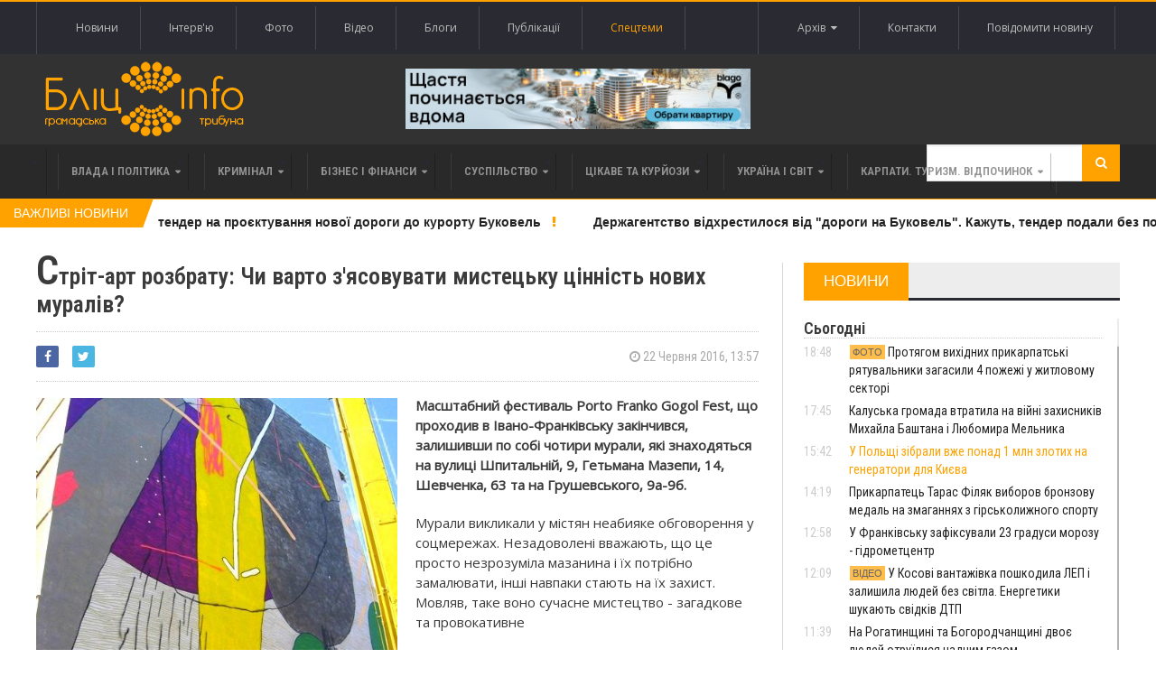

--- FILE ---
content_type: text/html; charset=UTF-8
request_url: https://www.blitz.if.ua/news/strit-art-rozbratu-chy-varto-z-yasovuvaty-mystecku-cinnist-novyh-muraliv.html
body_size: 29160
content:
<!DOCTYPE html>
<html>
    <head>


    <script src="https://www.blitz.if.ua/js/webfont.js" async></script>
    <script>
        WebFontConfig = {
            custom: {
                urls: [
                    'https://fonts.googleapis.com/css?family=Open+Sans',
                    'https://fonts.googleapis.com/css?family=Roboto+Condensed:400,400i,600'
                ]
            },
            timeout: 0
        };
    </script>

    <meta charset="utf-8">
    <meta name="csrf-token" content="v1YrlWc79a8LZsWk7treZGtAOlPU6JXFwaKBupef">
    <meta name="viewport" content="width=device-width, initial-scale=1">
    <meta name="viewport" content="initial-scale=1, maximum-scale=1">

    <title>Бліц-Інфо - Стріт-арт розбрату: Чи варто з'ясовувати мистецьку цінність нових муралів?
</title>

    <!--[if lt IE 9]>
    <script src="https://oss.maxcdn.com/libs/html5shiv/3.7.0/html5shiv.js"></script>
    <script src="https://oss.maxcdn.com/libs/respond.js/1.4.2/respond.min.js"></script>
    <![endif]-->

    <link href="https://www.blitz.if.ua/css/app.css?13" rel="stylesheet">

    <link rel="apple-touch-icon" sizes="120x120" href="https://www.blitz.if.ua/favicon/favicon.ico">
    <link rel="icon" type="image/png" sizes="32x32" href="https://www.blitz.if.ua/favicon/favicon.ico">
    <link rel="icon" type="image/png" sizes="16x16" href="https://www.blitz.if.ua/favicon/favicon.ico">
    <meta name="msapplication-TileColor" content="#da532c">
    <meta name="theme-color" content="#ffffff">
    <meta property="og:locale" content="uk_Ua"/>

        <meta property="og:url" content="https://www.blitz.if.ua/news/strit-art-rozbratu-chy-varto-z-yasovuvaty-mystecku-cinnist-novyh-muraliv.html"/>
    <meta property="og:title" content="Стріт-арт розбрату: Чи варто з&#039;ясовувати мистецьку цінність нових муралів?" />
    <meta property="og:description" content="Масштабний фестиваль Porto Franko Gogol Fest, що проходив в Івано-Франківську закінчився, залишивши по собі чотири мурали, які знаходяться на вулиці Шпитальній, 9, Гетьмана Мазепи, 14, Шевченка, 63 та на Грушевського, 9а-9б."/>
    <meta property="og:type" content="Новини"/>
            

        <meta property="og:image" content="/img/IMG_5705%20(1).jpg"/>
        <meta property="og:image:width" content="200"/>
        <meta property="og:image:height" content="200"/>
            <meta name="keywords" content="">
    <meta name="description" content="Масштабний фестиваль Porto Franko Gogol Fest, що проходив в Івано-Франківську закінчився, залишивши по собі чотири мурали, які знаходяться на вулиці Шпитальній, 9, Гетьмана Мазепи, 14, Шевченка, 63 та на Грушевського, 9а-9б.">

    <script data-ad-client="ca-pub-1900842955642189" async src="https://pagead2.googlesyndication.com/pagead/js/adsbygoogle.js"></script>

</head>

    <body class="home page-template page-template-template-homepage page-template-template-homepage-php page page-id-6 wpb-js-composer js-comp-ver-4.3.4 vc_responsive">
        <div class="wrapper banner-no-padding">
    <div class="paragraph-row">
        <div class="column6">
                    </div>

        <div class="column6">
                    </div>
    </div>
</div>

<header class="header">
    <div class="header-topmenu">
        <div class="wrapper">
            <ul class="le-first left">
                <li class="menu-item menu-item-object-page single">
                    <a href="https://www.blitz.if.ua/Новини">Новини</a>
                </li>
                <li class="menu-item menu-item-object-page single">
                    <a href="https://www.blitz.if.ua/Інтерв&#039;ю">Інтерв'ю</a>
                </li>
                <li class="menu-item menu-item-object-page single">
                    <a href="https://www.blitz.if.ua/Фотоподії">Фото</a>
                </li>
                <li class="menu-item menu-item-object-page single">
                    <a href="https://www.blitz.if.ua/Відеоподії">Відео</a>
                </li>
                <li class="menu-item menu-item-object-page single">
                    <a href="https://www.blitz.if.ua/Блоги">Блоги</a>
                </li>
                <li class="menu-item menu-item-object-page single">
                    <a href="https://www.blitz.if.ua/Публікації">Публікації</a>
                </li>
                <li class="menu-item menu-item-object-page single orange">
                    <a href="https://www.blitz.if.ua/spetstemy">Спецтеми</a>
                </li>
            </ul>

            <ul class="le-first right" style="position: relative">
                <li class="menu-item menu-item-object-page single">
                    <a href="javascript:void(0)" class="calendar-icon">Архів&nbsp;&nbsp;<i class="fa fa-caret-down"></i></a>
                </li>
                <li class="menu-item menu-item-object-page single">
                    <a href="https://www.blitz.if.ua/page/contacts">Контакти</a>
                </li>
                
                    
                
                <li class="menu-item menu-item-object-page single">
                    <a href="https://www.blitz.if.ua/feedback">Повідомити новину</a>
                </li>
                <div class="calendar" style="display: none"></div>
            </ul>
        </div>
    </div>

    <div class="wrapper">
        <div class="paragraph-row banner-no-padding vertical-align-banner">
            <div class="column4">
                <div class="header-block">
                    <div class="header-logo">
                        <a href="https://www.blitz.if.ua"><img src="https://www.blitz.if.ua/images/logo.png" alt="blitz" /></a>
                    </div>
                </div>
            </div>
            <div class="column4">
                <a href="https://blagodeveloper.com/projects/?utm_source=zmi&amp;utm_medium=blitz-news&amp;utm_campaign=winter_dim" target="_blank" class="banner">
            <img class="lazy" data-src="/local/banner/767676.jpg" alt="">
        </a>
                </div>
            <div class="column4">
                            </div>
        </div>
    </div>

    
    <nav class="main-menu">
        <div class="wrapper">
            <ul class="menu menu" rel="Main Menu">
                <li class="mega-menu-full menu-single menu-item menu-item-type-custom menu-item-object-custom menu-item-has-children ot-dropdown">
    <a href="https://www.blitz.if.ua/politica">
        <span>Влада і політика</span>
    </a>

            <ul class="sub-menu">
            <li class="normal-drop menu-single menu-item menu-item-type-custom menu-item-object-custom menu-item-has-children ot-dropdown">
                <div class="paragraph-row">
                    <div class="column4">
                        <a href="https://www.blitz.if.ua/news/vaks-zaboroniv-yulii-timoshenko-spilkuvannya-z-65-deputatami-sered-yakikh-e-i-sluga-z-prikarpattya-tspk">
                            <div class="image-block" data-src="https://blitz.if.ua/local/news/256748/428cc00ae7f75a85.jpg" style="height: 236px; background-size: cover;"></div>
                        </a>
                    </div>

                    <div class="column4">
                        <h3>
                            <a href="https://www.blitz.if.ua/news/vaks-zaboroniv-yulii-timoshenko-spilkuvannya-z-65-deputatami-sered-yakikh-e-i-sluga-z-prikarpattya-tspk">ВАКС заборонив Юлії Тимошенко спілкування з 65 депутатами, серед яких є і "слуга" з Прикарпаття - ЦПК</a>
                        </h3>

                        <a href="https://www.blitz.if.ua/search/date/2026-01-16">
                            <i class="fa fa-clock-o"></i> 16 Січня 2026, 16:38
                        </a>

                        <p>Вищий антикорупційний суд обрав запобіжний захід Юлії Тимошенко у вигляді застави в 33,3 млн грн та наклав низку обмежень, зокрема заборону на спілкування з визначеним колом народних обранців.</p>
                    </div>

                    <div class="column4">
                        
                        <div class="menu-content article-list">
                                                            <div class="item">
                                    <a href="https://www.blitz.if.ua/news/bilsh-mensh-mi-gotovi-martsinkiv-pro-gotovnist-frankivska-do-mozhlivikh-blekautiv">
                                        <img class="item-photo lazy" data-src="https://blitz.if.ua/local/news/256744/thumb.img_6974-e1708621834185.jpg"/>
                                    </a>

                                    <div class="item-content">
                                        <a href="https://www.blitz.if.ua/news/bilsh-mensh-mi-gotovi-martsinkiv-pro-gotovnist-frankivska-do-mozhlivikh-blekautiv">
                                            <h3>«Більш-менш ми готові»: Марцінків про готовність Франківська до можливих блекаутів </h3>
                                        </a>

                                        <span class="article-icon"><i class="fa fa-clock-o"></i> 16 Січня 2026, 15:22</span>
                                    </div>
                                </div>
                                                            <div class="item">
                                    <a href="https://www.blitz.if.ua/news/mer-kalusha-prokomentuvav-organizatsiyu-kharchuvannya-u-ditsadkakh-v-umovakh-energodefitsitu">
                                        <img class="item-photo lazy" data-src="https://blitz.if.ua/local/news/256745/thumb.1680297615_6b777a5-271922683-10223155736336555-8344416724581701595-n.jpg"/>
                                    </a>

                                    <div class="item-content">
                                        <a href="https://www.blitz.if.ua/news/mer-kalusha-prokomentuvav-organizatsiyu-kharchuvannya-u-ditsadkakh-v-umovakh-energodefitsitu">
                                            <h3>Мер Калуша прокоментував організацію харчування у дитсадках в умовах енергодефіциту </h3>
                                        </a>

                                        <span class="article-icon"><i class="fa fa-clock-o"></i> 16 Січня 2026, 14:00</span>
                                    </div>
                                </div>
                                                            <div class="item">
                                    <a href="https://www.blitz.if.ua/news/nabu-i-sap-vikrili-yuliyu-timoshenko-na-koruptsii-trivayut-obshuki-v-ofisi-batkivshchini-media">
                                        <img class="item-photo lazy" data-src="https://blitz.if.ua/local/news/256675/thumb.720e8ae57d3bb8912740ef4d616489fd.webp"/>
                                    </a>

                                    <div class="item-content">
                                        <a href="https://www.blitz.if.ua/news/nabu-i-sap-vikrili-yuliyu-timoshenko-na-koruptsii-trivayut-obshuki-v-ofisi-batkivshchini-media">
                                            <h3><div style='display: inline-block;color: #ffa200!important'>НАБУ і САП викрили Юлію Тимошенко на корупції, тривають обшуки в офісі "Батьківщини"  - медіа</div> </h3>
                                        </a>

                                        <span class="article-icon"><i class="fa fa-clock-o"></i> 13 Січня 2026, 23:31</span>
                                    </div>
                                </div>
                                                    </div>
                    </div>
                </div>
            </li>
        </ul>
    </li>                <li class="mega-menu-full menu-single menu-item menu-item-type-custom menu-item-object-custom menu-item-has-children ot-dropdown">
    <a href="https://www.blitz.if.ua/criminal">
        <span>Кримінал</span>
    </a>

            <ul class="sub-menu">
            <li class="normal-drop menu-single menu-item menu-item-type-custom menu-item-object-custom menu-item-has-children ot-dropdown">
                <div class="paragraph-row">
                    <div class="column4">
                        <a href="https://www.blitz.if.ua/news/frankivets-otrimav-chotiri-roki-tyurmi-za-shantazh-kolishnoi-divchini-intimnimi-fotografiyami">
                            <div class="image-block" data-src="https://blitz.if.ua/local/news/256738/Sudif.jpg" style="height: 236px; background-size: cover;"></div>
                        </a>
                    </div>

                    <div class="column4">
                        <h3>
                            <a href="https://www.blitz.if.ua/news/frankivets-otrimav-chotiri-roki-tyurmi-za-shantazh-kolishnoi-divchini-intimnimi-fotografiyami">Франківець отримав чотири роки тюрми за шантаж колишньої дівчини інтимними фотографіями</a>
                        </h3>

                        <a href="https://www.blitz.if.ua/search/date/2026-01-16">
                            <i class="fa fa-clock-o"></i> 16 Січня 2026, 12:47
                        </a>

                        <p>В Івано-Франківську суд виніс вирок місцевому інженеру, який вимагав гроші у своєї колишньої дівчини. Чоловік погрожував жінці розповсюдити її приватні знімки на сайтах інтимних послуг.</p>
                    </div>

                    <div class="column4">
                        
                        <div class="menu-content article-list">
                                                            <div class="item">
                                    <a href="https://www.blitz.if.ua/news/15-rokiv-zamist-dovichnogo-na-bogorodchanshchini-sud-vinis-virok-u-spravi-pro-gvaltuvannya-ditini">
                                        <img class="item-photo lazy" data-src="https://blitz.if.ua/local/news/256733/thumb.photo_2026-01-16%2010.16.53.jpeg"/>
                                    </a>

                                    <div class="item-content">
                                        <a href="https://www.blitz.if.ua/news/15-rokiv-zamist-dovichnogo-na-bogorodchanshchini-sud-vinis-virok-u-spravi-pro-gvaltuvannya-ditini">
                                            <h3>15 років замість довічного: на Богородчанщині суд виніс вирок у справі про ґвалтування дитини </h3>
                                        </a>

                                        <span class="article-icon"><i class="fa fa-clock-o"></i> 16 Січня 2026, 10:10</span>
                                    </div>
                                </div>
                                                            <div class="item">
                                    <a href="https://www.blitz.if.ua/news/sud-zaareshtuvav-frankivtsya-za-pobittya-komunalnika-bitoyu">
                                        <img class="item-photo lazy" data-src="https://blitz.if.ua/local/news/256714/thumb.MyCollages%20(27)%20(1).jpg"/>
                                    </a>

                                    <div class="item-content">
                                        <a href="https://www.blitz.if.ua/news/sud-zaareshtuvav-frankivtsya-za-pobittya-komunalnika-bitoyu">
                                            <h3>Суд заарештував франківця за побиття комунальника битою </h3>
                                        </a>

                                        <span class="article-icon"><i class="fa fa-clock-o"></i> 15 Січня 2026, 12:24</span>
                                    </div>
                                </div>
                                                            <div class="item">
                                    <a href="https://www.blitz.if.ua/news/u-burshtini-volkswagen-viikhav-na-zustrichnu-ta-zitknuvsya-z-busom-semero-travmovanikh">
                                        <img class="item-photo lazy" data-src="https://blitz.if.ua/local/news/256710/thumb.615248307_889351403739090_5910446935175341429_n.jpg"/>
                                    </a>

                                    <div class="item-content">
                                        <a href="https://www.blitz.if.ua/news/u-burshtini-volkswagen-viikhav-na-zustrichnu-ta-zitknuvsya-z-busom-semero-travmovanikh">
                                            <h3>У Бурштині "Volkswagen" виїхав на зустрічну та зіткнувся з бусом. Семеро травмованих </h3>
                                        </a>

                                        <span class="article-icon"><i class="fa fa-clock-o"></i> 15 Січня 2026, 09:59</span>
                                    </div>
                                </div>
                                                    </div>
                    </div>
                </div>
            </li>
        </ul>
    </li>                <li class="mega-menu-full menu-single menu-item menu-item-type-custom menu-item-object-custom menu-item-has-children ot-dropdown">
    <a href="https://www.blitz.if.ua/business">
        <span>Бізнес і фінанси</span>
    </a>

            <ul class="sub-menu">
            <li class="normal-drop menu-single menu-item menu-item-type-custom menu-item-object-custom menu-item-has-children ot-dropdown">
                <div class="paragraph-row">
                    <div class="column4">
                        <a href="https://www.blitz.if.ua/news/ponad-13-tisyachi-prikarpatskikh-medikiv-mayut-litsenzii-na-provadzhennya-privatnoi-medichnoi-praktiki">
                            <div class="image-block" data-src="https://blitz.if.ua/local/news/256719/images%20(12).jpg" style="height: 236px; background-size: cover;"></div>
                        </a>
                    </div>

                    <div class="column4">
                        <h3>
                            <a href="https://www.blitz.if.ua/news/ponad-13-tisyachi-prikarpatskikh-medikiv-mayut-litsenzii-na-provadzhennya-privatnoi-medichnoi-praktiki">Понад 1,3 тисячі прикарпатських медиків мають ліцензії на провадження приватної медичної практики</a>
                        </h3>

                        <a href="https://www.blitz.if.ua/search/date/2026-01-15">
                            <i class="fa fa-clock-o"></i> 15 Січня 2026, 15:52
                        </a>

                        <p>Згідно з останніми даними моніторингового сервісу Опендатабот, на Прикарпатті зафіксовано 1 349 медиків-ФОПів, які мають чинні ліцензії МОЗ.</p>
                    </div>

                    <div class="column4">
                        
                        <div class="menu-content article-list">
                                                            <div class="item">
                                    <a href="https://www.blitz.if.ua/news/pislya-derzhregulyuvannya-prikarpattsi-masovo-kinulisya-skarzhitisya-na-apteki-cherez-zlet-tsin-video">
                                        <img class="item-photo lazy" data-src="https://blitz.if.ua/local/news/256718/thumb.depositphotos_645930636-stock-photo-young-pharmacist-checking-medicine-stock.jpg"/>
                                    </a>

                                    <div class="item-content">
                                        <a href="https://www.blitz.if.ua/news/pislya-derzhregulyuvannya-prikarpattsi-masovo-kinulisya-skarzhitisya-na-apteki-cherez-zlet-tsin-video">
                                            <h3>Після держрегулювання прикарпатці масово кинулися скаржитися на аптеки через злет цін (ВІДЕО) </h3>
                                        </a>

                                        <span class="article-icon"><i class="fa fa-clock-o"></i> 15 Січня 2026, 15:19</span>
                                    </div>
                                </div>
                                                            <div class="item">
                                    <a href="https://www.blitz.if.ua/news/bagatosharovist-u-modi-yak-nositi-zhileti-v-perekhidniy-sezon">
                                        <img class="item-photo lazy" data-src="https://blitz.if.ua/local/news/256664/thumb.image1.png"/>
                                    </a>

                                    <div class="item-content">
                                        <a href="https://www.blitz.if.ua/news/bagatosharovist-u-modi-yak-nositi-zhileti-v-perekhidniy-sezon">
                                            <h3>Багатошаровість у моді: як носити жилети в перехідний сезон </h3>
                                        </a>

                                        <span class="article-icon"><i class="fa fa-clock-o"></i> 13 Січня 2026, 14:27</span>
                                    </div>
                                </div>
                                                            <div class="item">
                                    <a href="https://www.blitz.if.ua/news/visim-pidpriemstv-na-prikarpatti-rozpochali-protseduru-bankrutstva-u-2025-rotsi">
                                        <img class="item-photo lazy" data-src="https://blitz.if.ua/local/news/256642/thumb.2019-10-30-bankrutstvo_5db9a41613d26.jpg"/>
                                    </a>

                                    <div class="item-content">
                                        <a href="https://www.blitz.if.ua/news/visim-pidpriemstv-na-prikarpatti-rozpochali-protseduru-bankrutstva-u-2025-rotsi">
                                            <h3>Вісім підприємств на Прикарпатті розпочали процедуру банкрутства у 2025 році </h3>
                                        </a>

                                        <span class="article-icon"><i class="fa fa-clock-o"></i> 12 Січня 2026, 13:15</span>
                                    </div>
                                </div>
                                                    </div>
                    </div>
                </div>
            </li>
        </ul>
    </li>                <li class="mega-menu-full menu-single menu-item menu-item-type-custom menu-item-object-custom menu-item-has-children ot-dropdown">
    <a href="https://www.blitz.if.ua/society">
        <span>Суспільство</span>
    </a>

            <ul class="sub-menu">
            <li class="normal-drop menu-single menu-item menu-item-type-custom menu-item-object-custom menu-item-has-children ot-dropdown">
                <div class="paragraph-row">
                    <div class="column4">
                        <a href="https://www.blitz.if.ua/news/protyagom-vikhidnikh-prikarpatski-ryatuvalniki-zagasili-4-pozhezhi-u-zhitlovomu-sektori">
                            <div class="image-block" data-src="https://blitz.if.ua/local/news/256774/9390b628-0b8a-4bad-bc46-d666fc6791d8.jpeg.webp" style="height: 236px; background-size: cover;"></div>
                        </a>
                    </div>

                    <div class="column4">
                        <h3>
                            <a href="https://www.blitz.if.ua/news/protyagom-vikhidnikh-prikarpatski-ryatuvalniki-zagasili-4-pozhezhi-u-zhitlovomu-sektori">Протягом вихідних прикарпатські рятувальники загасили 4 пожежі у житловому секторі</a>
                        </h3>

                        <a href="https://www.blitz.if.ua/search/date/2026-01-18">
                            <i class="fa fa-clock-o"></i> 18 Січня 2026, 18:48
                        </a>

                        <p>Упродовж ночі з 17 на 18 січня рятувальники Прикарпаття неодноразово залучалися до ліквідації пожеж у житловому секторі.</p>
                    </div>

                    <div class="column4">
                        
                        <div class="menu-content article-list">
                                                            <div class="item">
                                    <a href="https://www.blitz.if.ua/news/kaluska-gromada-vtratila-na-viyni-zakhisnikiv-mikhayla-bashtana-i-lyubomira-melnika">
                                        <img class="item-photo lazy" data-src="https://blitz.if.ua/local/news/256773/thumb.46c99e_91d3e_ba95d.jpg"/>
                                    </a>

                                    <div class="item-content">
                                        <a href="https://www.blitz.if.ua/news/kaluska-gromada-vtratila-na-viyni-zakhisnikiv-mikhayla-bashtana-i-lyubomira-melnika">
                                            <h3>Калуська громада втратила на війні захисників Михайла Баштана і Любомира Мельника </h3>
                                        </a>

                                        <span class="article-icon"><i class="fa fa-clock-o"></i> 18 Січня 2026, 17:45</span>
                                    </div>
                                </div>
                                                            <div class="item">
                                    <a href="https://www.blitz.if.ua/news/prikarpatets-taras-filyak-viborov-bronzovu-medal-na-zmagannyakh-z-girskolizhnogo-sportu">
                                        <img class="item-photo lazy" data-src="https://blitz.if.ua/local/news/256771/thumb.618224123_17945545869089486_1096058381535679276_n.webp.jpeg"/>
                                    </a>

                                    <div class="item-content">
                                        <a href="https://www.blitz.if.ua/news/prikarpatets-taras-filyak-viborov-bronzovu-medal-na-zmagannyakh-z-girskolizhnogo-sportu">
                                            <h3>Прикарпатець Тарас Філяк виборов бронзову медаль на змаганнях з гірськолижного спорту </h3>
                                        </a>

                                        <span class="article-icon"><i class="fa fa-clock-o"></i> 18 Січня 2026, 14:19</span>
                                    </div>
                                </div>
                                                            <div class="item">
                                    <a href="https://www.blitz.if.ua/news/u-frankivsku-zafiksuvali-23-gradusi-morozu-gidromettsentr">
                                        <img class="item-photo lazy" data-src="https://blitz.if.ua/local/news/256770/thumb.Snih_Moroz3.jpg"/>
                                    </a>

                                    <div class="item-content">
                                        <a href="https://www.blitz.if.ua/news/u-frankivsku-zafiksuvali-23-gradusi-morozu-gidromettsentr">
                                            <h3>У Франківську зафіксували 23 градуси морозу - гідрометцентр </h3>
                                        </a>

                                        <span class="article-icon"><i class="fa fa-clock-o"></i> 18 Січня 2026, 12:58</span>
                                    </div>
                                </div>
                                                    </div>
                    </div>
                </div>
            </li>
        </ul>
    </li>                <li class="mega-menu-full menu-single menu-item menu-item-type-custom menu-item-object-custom menu-item-has-children ot-dropdown">
    <a href="https://www.blitz.if.ua/tsikave-ta-kuryozy">
        <span>Цікаве та курйози</span>
    </a>

            <ul class="sub-menu">
            <li class="normal-drop menu-single menu-item menu-item-type-custom menu-item-object-custom menu-item-has-children ot-dropdown">
                <div class="paragraph-row">
                    <div class="column4">
                        <a href="https://www.blitz.if.ua/news/yak-sukhiy-borshch-dlya-viyskovikh-potrapiv-z-frankivska-do-dalekoi-antarktidi-video">
                            <div class="image-block" data-src="https://blitz.if.ua/local/news/256695/MyCollages%20(31).jpg" style="height: 236px; background-size: cover;"></div>
                        </a>
                    </div>

                    <div class="column4">
                        <h3>
                            <a href="https://www.blitz.if.ua/news/yak-sukhiy-borshch-dlya-viyskovikh-potrapiv-z-frankivska-do-dalekoi-antarktidi-video">Як сухий борщ для військових потрапив з Франківська до далекої Антарктиди (ВІДЕО)</a>
                        </h3>

                        <a href="https://www.blitz.if.ua/search/date/2026-01-14">
                            <i class="fa fa-clock-o"></i> 14 Січня 2026, 20:20
                        </a>

                        <p>Волонтерки з Івано-Франківщини вже чотири роки готують сухі страви для українських військових, і нещодавно їхній борщ опинився в Антарктиді. Це сталося після того, як набори, презентовані на ярмарку в Тязєві, потрапили на аукціон до Америки, де їх придбало подружжя мандрівників для своєї експедиції на край світу.</p>
                    </div>

                    <div class="column4">
                        
                        <div class="menu-content article-list">
                                                            <div class="item">
                                    <a href="https://www.blitz.if.ua/news/derzhava-vistavila-na-auktsion-mobilnik-z-ogolenimi-drotami-yakiy-vidibrali-u-vyaznya-v-prikarpatskiy-tyurmi">
                                        <img class="item-photo lazy" data-src="https://blitz.if.ua/local/news/256665/thumb.MyCollages%20(29).jpg"/>
                                    </a>

                                    <div class="item-content">
                                        <a href="https://www.blitz.if.ua/news/derzhava-vistavila-na-auktsion-mobilnik-z-ogolenimi-drotami-yakiy-vidibrali-u-vyaznya-v-prikarpatskiy-tyurmi">
                                            <h3>Держава виставила на аукціон мобільник з оголеними дротами, який відібрали у в’язня в прикарпатській тюрмі </h3>
                                        </a>

                                        <span class="article-icon"><i class="fa fa-clock-o"></i> 13 Січня 2026, 15:10</span>
                                    </div>
                                </div>
                                                            <div class="item">
                                    <a href="https://www.blitz.if.ua/news/u-gorodentsi-rozshukali-znikliy-traktor-ta-obitsyayut-peretvoriti-raritet-na-fishku-mista">
                                        <img class="item-photo lazy" data-src="https://blitz.if.ua/local/news/256643/thumb.12121.PNG"/>
                                    </a>

                                    <div class="item-content">
                                        <a href="https://www.blitz.if.ua/news/u-gorodentsi-rozshukali-znikliy-traktor-ta-obitsyayut-peretvoriti-raritet-na-fishku-mista">
                                            <h3>У Городенці "розшукали" трактор та обіцяють перетворити раритет на фішку міста </h3>
                                        </a>

                                        <span class="article-icon"><i class="fa fa-clock-o"></i> 12 Січня 2026, 13:24</span>
                                    </div>
                                </div>
                                                            <div class="item">
                                    <a href="https://www.blitz.if.ua/news/mariya-matios-rozpovila-yak-perezhila-tri-dobi-bez-svitla-pid-chas-160-morozu">
                                        <img class="item-photo lazy" data-src="https://blitz.if.ua/local/news/256630/thumb.614560612_1549765559839323_5174426763958082872_n.jpg"/>
                                    </a>

                                    <div class="item-content">
                                        <a href="https://www.blitz.if.ua/news/mariya-matios-rozpovila-yak-perezhila-tri-dobi-bez-svitla-pid-chas-160-morozu">
                                            <h3>Марія Матіос розповіла, як пережила три доби без світла під час −16° морозу </h3>
                                        </a>

                                        <span class="article-icon"><i class="fa fa-clock-o"></i> 12 Січня 2026, 08:39</span>
                                    </div>
                                </div>
                                                    </div>
                    </div>
                </div>
            </li>
        </ul>
    </li>                <li class="mega-menu-full menu-single menu-item menu-item-type-custom menu-item-object-custom menu-item-has-children ot-dropdown">
    <a href="https://www.blitz.if.ua/Україна і світ">
        <span>Україна і світ</span>
    </a>

            <ul class="sub-menu">
            <li class="normal-drop menu-single menu-item menu-item-type-custom menu-item-object-custom menu-item-has-children ot-dropdown">
                <div class="paragraph-row">
                    <div class="column4">
                        <a href="https://www.blitz.if.ua/news/u-polshchi-zibrali-vzhe-ponad-1-mln-zlotikh-na-generatori-dlya-kieva">
                            <div class="image-block" data-src="https://blitz.if.ua/local/news/256772/5fad7ff02a8b5b2e13321b3bee15c6a4.jpeg.webp" style="height: 236px; background-size: cover;"></div>
                        </a>
                    </div>

                    <div class="column4">
                        <h3>
                            <a href="https://www.blitz.if.ua/news/u-polshchi-zibrali-vzhe-ponad-1-mln-zlotikh-na-generatori-dlya-kieva"><div style='display: inline-block;color: #ffa200!important'>У Польщі зібрали вже понад 1 млн злотих на генератори для Києва</div></a>
                        </h3>

                        <a href="https://www.blitz.if.ua/search/date/2026-01-18">
                            <i class="fa fa-clock-o"></i> 18 Січня 2026, 15:42
                        </a>

                        <p>У Польщі в межах збору на платформі волонтерських ініціатив накопичили вже понад 1 млн злотих на генератори для Києва, якому загрожує гуманітарна катастрофа через наслідки російських ударів по енергосистемі.</p>
                    </div>

                    <div class="column4">
                        
                        <div class="menu-content article-list">
                                                            <div class="item">
                                    <a href="https://www.blitz.if.ua/news/ukraina-mozhe-otrimati-vid-chekhii-boyovi-litaki-dlya-borotbi-z-dronami">
                                        <img class="item-photo lazy" data-src="https://blitz.if.ua/local/news/256765/thumb.230726-1_large.jpg"/>
                                    </a>

                                    <div class="item-content">
                                        <a href="https://www.blitz.if.ua/news/ukraina-mozhe-otrimati-vid-chekhii-boyovi-litaki-dlya-borotbi-z-dronami">
                                            <h3><div style='display: inline-block;color: #ffa200!important'>Україна може отримати від Чехії бойові літаки для боротьби з дронами</div> </h3>
                                        </a>

                                        <span class="article-icon"><i class="fa fa-clock-o"></i> 18 Січня 2026, 09:33</span>
                                    </div>
                                </div>
                                                            <div class="item">
                                    <a href="https://www.blitz.if.ua/news/povne-vidklyuchennya-svitla-na-zakhodi-u-rnbo-vidpovili-na-chutki-u-merezhi">
                                        <img class="item-photo lazy" data-src="https://blitz.if.ua/local/news/256762/thumb.image-2.webp"/>
                                    </a>

                                    <div class="item-content">
                                        <a href="https://www.blitz.if.ua/news/povne-vidklyuchennya-svitla-na-zakhodi-u-rnbo-vidpovili-na-chutki-u-merezhi">
                                            <h3><div style='display: inline-block;color: #ffa200!important'>Повне відключення світла на Заході: у РНБО відповіли на чутки у мережі</div> </h3>
                                        </a>

                                        <span class="article-icon"><i class="fa fa-clock-o"></i> 17 Січня 2026, 16:40</span>
                                    </div>
                                </div>
                                                            <div class="item">
                                    <a href="https://www.blitz.if.ua/news/rada-miru-tramp-rozglyadae-klyuchovu-propozitsiyu-dlya-ukraini-zmi">
                                        <img class="item-photo lazy" data-src="https://blitz.if.ua/local/news/256756/thumb.image.webp"/>
                                    </a>

                                    <div class="item-content">
                                        <a href="https://www.blitz.if.ua/news/rada-miru-tramp-rozglyadae-klyuchovu-propozitsiyu-dlya-ukraini-zmi">
                                            <h3><div style='display: inline-block;color: #ffa200!important'>"Рада миру": Трамп розглядає ключову пропозицію для України, – ЗМІ</div> </h3>
                                        </a>

                                        <span class="article-icon"><i class="fa fa-clock-o"></i> 17 Січня 2026, 12:13</span>
                                    </div>
                                </div>
                                                    </div>
                    </div>
                </div>
            </li>
        </ul>
    </li>                <li class="mega-menu-full menu-single menu-item menu-item-type-custom menu-item-object-custom menu-item-has-children ot-dropdown">
    <a href="https://www.blitz.if.ua/Карпати. Туризм. Відпочинок">
        <span>Карпати. Туризм. Відпочинок</span>
    </a>

            <ul class="sub-menu">
            <li class="normal-drop menu-single menu-item menu-item-type-custom menu-item-object-custom menu-item-has-children ot-dropdown">
                <div class="paragraph-row">
                    <div class="column4">
                        <a href="https://www.blitz.if.ua/news/idalnya-dlya-vedmediv-ta-dim-dlya-oleniv-u-karpatakh-vidnovlyuyut-zakinuti-visokogirni-luki">
                            <div class="image-block" data-src="https://blitz.if.ua/local/news/256700/image3.png" style="height: 236px; background-size: cover;"></div>
                        </a>
                    </div>

                    <div class="column4">
                        <h3>
                            <a href="https://www.blitz.if.ua/news/idalnya-dlya-vedmediv-ta-dim-dlya-oleniv-u-karpatakh-vidnovlyuyut-zakinuti-visokogirni-luki">Їдальня для ведмедів та дім для оленів: у Карпатах відновлюють закинуті високогірні луки</a>
                        </h3>

                        <a href="https://www.blitz.if.ua/search/date/2026-01-14">
                            <i class="fa fa-clock-o"></i> 14 Січня 2026, 19:13
                        </a>

                        <p>В Українських Карпатах відновили понад 2,4 гектара унікальних лук для вільної міграції диких тварин.</p>
                    </div>

                    <div class="column4">
                        
                        <div class="menu-content article-list">
                                                            <div class="item">
                                    <a href="https://www.blitz.if.ua/news/na-prikarpatti-zaboronili-budivnitstvo-novoi-maloi-ges-na-girskiy-richtsi-biliy-cheremosh">
                                        <img class="item-photo lazy" data-src="https://blitz.if.ua/local/news/256659/thumb.88a6144-14.jpg"/>
                                    </a>

                                    <div class="item-content">
                                        <a href="https://www.blitz.if.ua/news/na-prikarpatti-zaboronili-budivnitstvo-novoi-maloi-ges-na-girskiy-richtsi-biliy-cheremosh">
                                            <h3>На Прикарпатті заборонили будівництво нової малої ГЕС на гірській річці Білий Черемош </h3>
                                        </a>

                                        <span class="article-icon"><i class="fa fa-clock-o"></i> 13 Січня 2026, 12:44</span>
                                    </div>
                                </div>
                                                            <div class="item">
                                    <a href="https://www.blitz.if.ua/news/u-visokogiri-prikarpattya-zafiksuvali-20-gradusiv-morozu">
                                        <img class="item-photo lazy" data-src="https://blitz.if.ua/local/news/256622/thumb.615159254_1298179295672179_3632422652312556123_n.jpg"/>
                                    </a>

                                    <div class="item-content">
                                        <a href="https://www.blitz.if.ua/news/u-visokogiri-prikarpattya-zafiksuvali-20-gradusiv-morozu">
                                            <h3>У високогір'ї Прикарпаття зафіксували 20 градусів морозу </h3>
                                        </a>

                                        <span class="article-icon"><i class="fa fa-clock-o"></i> 11 Січня 2026, 10:33</span>
                                    </div>
                                </div>
                                                            <div class="item">
                                    <a href="https://www.blitz.if.ua/news/u-gorakh-prikarpattya-vryatuvali-cholovika-yakiy-blukav-5-dniv-pid-chas-sprobi-pereyti-kordon">
                                        <img class="item-photo lazy" data-src="https://blitz.if.ua/local/news/256525/thumb.612199982_1205621465081614_1358175552389603191_n.jpg"/>
                                    </a>

                                    <div class="item-content">
                                        <a href="https://www.blitz.if.ua/news/u-gorakh-prikarpattya-vryatuvali-cholovika-yakiy-blukav-5-dniv-pid-chas-sprobi-pereyti-kordon">
                                            <h3>У горах Прикарпаття врятували чоловіка, який блукав 5 днів під час спроби перейти кордон </h3>
                                        </a>

                                        <span class="article-icon"><i class="fa fa-clock-o"></i> 6 Січня 2026, 13:50</span>
                                    </div>
                                </div>
                                                    </div>
                    </div>
                </div>
            </li>
        </ul>
    </li>            </ul>

            










            <div class="search-block">
                <form method="get" action="https://www.blitz.if.ua/search" name="searchform">
                    <input type="text" class="search-value" value="" name="search"/>
                    <input type="submit" class="search-button" value="&#xf002;" />
                </form>
            </div>
        </div>
    </nav>

    <div class="breaking-news isscrolling" rel="0">
        <div class="wrapper1">
            <div class="breaking-title">
                <h3>Важливі Новини</h3>
                <i></i>
            </div>

            <div class="breaking-block">
                <ul>
                                            <li>
                            <h4>
                                <a href="https://www.blitz.if.ua/news/na-prikarpatti-ofitsiyno-skasuvali-tender-na-proektuvannya-novoi-dorogi-do-kurortu-bukovel"><strong>На Прикарпатті офіційно скасували тендер на проєктування нової дороги до курорту Буковель</strong></a>
                            </h4>
                            <i class="fa fa-exclamation"></i>
                        </li>
                                            <li>
                            <h4>
                                <a href="https://www.blitz.if.ua/news/derzhagentstvo-vidkhrestilosya-vid-dorogi-na-bukovel-kazhut-tender-podali-bez-pogodzhennya"><strong>Держагентство відхрестилося від "дороги на Буковель". Кажуть, тендер подали без погодження</strong></a>
                            </h4>
                            <i class="fa fa-exclamation"></i>
                        </li>
                                            <li>
                            <h4>
                                <a href="https://www.blitz.if.ua/news/meshkanets-nadvirnyanshchini-pidpaliv-khatu-znayomogo-abi-prikhovati-yogo-vbivstvo">Мешканець Надвірнянщини підпалив хату знайомого, аби приховати його вбивство (ФОТО)</a>
                            </h4>
                            <i class="fa fa-exclamation"></i>
                        </li>
                                            <li>
                            <h4>
                                <a href="https://www.blitz.if.ua/news/kerivnik-ttsk-na-prikarpatti-zaareshtovaniy-za-zhorstoke-pobittya-viyskovozobovyazanikh"><strong>Керівник районного ТЦК на Прикарпатті заарештований за жорстоке побиття військовозобов'язаних</strong></a>
                            </h4>
                            <i class="fa fa-exclamation"></i>
                        </li>
                                            <li>
                            <h4>
                                <a href="https://www.blitz.if.ua/news/yakim-mozhe-buti-gruden-na-prikarpatti-klimatichna-kharakteristika-ta-korotkiy-prognoz-2">Яким може бути грудень на Прикарпатті: кліматична характеристика та короткий прогноз</a>
                            </h4>
                            <i class="fa fa-exclamation"></i>
                        </li>
                                            <li>
                            <h4>
                                <a href="https://www.blitz.if.ua/news/frankivskiy-zaareshtuvav-mayno-rodichiv-kerivnika-derzhpratsi-cherez-pidozru-v-koruptsii-ta-nezadeklarovanikh-statkakh"><strong>Франківський суд заарештував майно родичів керівника Держпраці через підозру в корупції та незадекларованих статках</strong></a>
                            </h4>
                            <i class="fa fa-exclamation"></i>
                        </li>
                                            <li>
                            <h4>
                                <a href="https://www.blitz.if.ua/news/viyskoviy-rozpoviv-pro-udar-po-morpikhakh-na-dniprovshchini-sered-vtrat-e-zakhisniki-z-prikarpattya"><strong>Військовий розповів про удар по морпіхах на Дніпровщині. Серед втрат є захисники з Прикарпаття</strong></a>
                            </h4>
                            <i class="fa fa-exclamation"></i>
                        </li>
                                            <li>
                            <h4>
                                <a href="https://www.blitz.if.ua/news/u-frankivsku-zasudili-pidpriemtsya-yakiy-privlasniv-misku-zemlyu">У Франківську засудили підприємця, який привласнив міську землю</a>
                            </h4>
                            <i class="fa fa-exclamation"></i>
                        </li>
                                            <li>
                            <h4>
                                <a href="https://www.blitz.if.ua/news/na-skhemi-ukhilennya-vid-mobilizatsii-ta-shantazhi-pogoriv-advokat-yuriy-kaliniy-z-rozhnyatova-detali-pidozri"><strong>На схемі ухилення від мобілізації та шантажі погорів адвокат Юрій Калиній з Рожнятова. Деталі підозри</strong></a>
                            </h4>
                            <i class="fa fa-exclamation"></i>
                        </li>
                                            <li>
                            <h4>
                                <a href="https://www.blitz.if.ua/news/zradnika-z-prikarpattya-ruslana-kotsabu-sud-ogolosiv-u-mizhnarodniy-rozshuk"><strong>Зрадника з Прикарпаття Руслана Коцабу суд оголосив у міжнародний розшук</strong></a>
                            </h4>
                            <i class="fa fa-exclamation"></i>
                        </li>
                                    </ul>

            </div>
        </div>
    </div>
</header>

        <div class="active">
            <section class="content has-sidebar">
                    <div class="wrapper">
                        <div class="widget-3 widget mobile-news-tape-wrapper"></div>

                        <div class="main-content left">
                                <section class="news-section clearfix">
        <div class="news-section-wrapper">
            
                                                    
                                    <div class="article-head">
    <h1 class="fn entry-title"><strong>Стріт-арт розбрату: Чи варто з'ясовувати мистецьку цінність нових муралів?</strong></h1>

    <br>
    <div class="article-info">
        <div class="social-buttons left">
            <a href="https://www.facebook.com/sharer/sharer.php?u=https://www.blitz.if.ua/news/strit-art-rozbratu-chy-varto-z-yasovuvaty-mystecku-cinnist-novyh-muraliv.html" data-url="https://www.blitz.if.ua/news/strit-art-rozbratu-chy-varto-z-yasovuvaty-mystecku-cinnist-novyh-muraliv.html" class="social-thing facebook ot-share">
                <i class="fa fa-facebook"></i>
            </a>

            <a href="https://twitter.com/intent/tweet?original_referer=https://www.blitz.if.ua/news/strit-art-rozbratu-chy-varto-z-yasovuvaty-mystecku-cinnist-novyh-muraliv.html&amp;source=tweetbutton&amp;text=Стріт-арт розбрату: Чи варто з'ясовувати мистецьку цінність нових муралів?&amp;url=https://www.blitz.if.ua/news/strit-art-rozbratu-chy-varto-z-yasovuvaty-mystecku-cinnist-novyh-muraliv.html&amp;via=orangethemes" data-url="https://www.blitz.if.ua/news/strit-art-rozbratu-chy-varto-z-yasovuvaty-mystecku-cinnist-novyh-muraliv.html" data-via="orangethemes" data-text="Стріт-арт розбрату: Чи варто з'ясовувати мистецьку цінність нових муралів?" class="social-thing twitter ot-tweet" target="_blank">
                <i class="fa fa-twitter"></i>
            </a>
        </div>

        
        <div class="right">
            <span class="dtreviewed">

                <i class="fa fa-clock-o"></i> 22 Червня 2016, 13:57
                
			</span>
        </div>

        <div class="clear-float"></div>
    </div>
</div>




    <div class="paragraph-row">
        <div class="column12">
            <div class="review-photo news-image">
                <span class="hover-effect">
                    <img class="lazy" style="position: relative;top:3px" data-src="/img/IMG_5705%20(1).jpg">
                </span>
            </div>


            <h5>Масштабний фестиваль Porto Franko Gogol Fest, що проходив в Івано-Франківську закінчився, залишивши по собі чотири мурали, які знаходяться на вулиці Шпитальній, 9, Гетьмана Мазепи, 14, Шевченка, 63 та на Грушевського, 9а-9б.</h5>

            <p>Мурали викликали у містян&nbsp;неабияке обговорення у соцмережах. Незадоволені вважають, що це просто незрозуміла мазанина і їх потрібно замалювати, інші навпаки стають на їх захист. Мовляв, таке воно сучасне мистецтво - загадкове та провокативне</p>

<p>Такої ж думки співорганізатор фестивалю <strong>Володимир Гайдар.</strong> У<strong>&nbsp;</strong><a href="http://www.blitz.if.ua/news/55346">коментарі ЗМІ </a>колишній головний архітектор Франківська підкреслює,&nbsp;що сучасне мистецтво є провокативним, тож не всім воно може подобатися. Втім визнає, що&nbsp;&nbsp;до творців маралів зауваження все таки є, адже вони приїхали з інших міст напередодні фестивалю,&nbsp;тож не встигли відчути дух міста.</p>

<p>Чи то прислухавшись до думок людей, чи то самому не сподобалося, але за кілька днів після закінчення&nbsp;Porto Franko Gogol Fest&nbsp;головний архітектор Івано-Франківська&nbsp;<strong>Дмитро Нижник </strong>ініціював створення комісії, яка має визначити їх цінність. До її складу ввійшли архітектори, художники, митці та представники фестивалю.</p>

<p>Тим часом на сайті електронних петицій зареєстрували <a href="http://petition.mvk.if.ua/petition/%D0%B2%D0%B8%D0%B7%D0%BD%D0%B0%D1%82%D0%B8-%D0%BC%D0%B8%D1%81%D1%82%D0%B5%D1%86%D1%8C%D0%BA%D0%BE%D1%8E-%D1%86%D1%96%D0%BD%D0%BD%D1%96%D1%81%D1%82%D1%8E-%D0%BD%D0%BE%D0%B2%D1%96-%D0%BC%D1%83%D1%80%D0%B0%D0%BB%D0%B8-%D0%BD%D0%B0-%D1%84%D0%B0%D1%81%D0%B0%D0%B4%D0%B0%D1%85-%D0%B1%D1%83%D0%B4%D0%B8%D0%BD%D0%BA%D1%96%D0%B2-%D1%82%D0%B0-%D0%B2%D0%BD%D0%B5%D1%81%D1%82%D0%B8-%D1%86%D1%96-%D0%B1%D1%83%D0%B4%D0%B8%D0%BD%D0%BA%D0%B8-%D0%B4%D0%BE-%D0%BF%D0%B5%D1%80%D0%B5%D0%BB%D1%96%D0%BA%D1%83-%D0%BF%D0%B0%D0%BC%D1%8F%D1%82%D0%BE%D0%BA/Mv1NmtMm">звернення</a> &laquo;Про визнання&nbsp;мистецькою цінністю нові мурали на фасадах будинків та внести ці будинки до переліку пам&#39;яток архітектури&raquo;. Її автор <strong>Володимир К.</strong> зазначає, що розписані житлові будинки є артоб&#39;єктами. А всі артоб&#39;єкти несуть в собі мистецьку цінність.</p>

<p><em>&laquo;Вимагаємо визнати мистецьку цінність нових муралів, які з&#39;явилися на фасадах будинків. Відповідні будинки вимагаємо внести в перелік пам&#39;яток архітектури, визнати їх артоб&#39;єктами та запровадити мораторій на будь-які фасадні роботи, що можуть порушити мистецьку цінність художніх розписів - муралів</em><em style="line-height: 1.6em;">&quot;,</em><span style="line-height: 1.6em;">- йдеться&nbsp;у електронній петиції.</span></p>

<p><span style="line-height: 1.6em;">Щоправда, за десять днів її підтримали всього 12 осіб.</span></p>

<p>Водночас художник<strong>&nbsp;Ігор Панчишин </strong>вважає, що не всі артоб&rsquo;єкти несуть в собі мистецьку цінність. Та й визначення &laquo;артоб&rsquo;єкт&raquo; муралу може надати лише професійне і кваліфіковане мистецьке експертне середовище.</p>

<p>А на думку прикарпатського&nbsp;художника <strong>Романа Бончука, </strong>суперечливі&nbsp;мурали не є мистецькою цінністю, а є просто елементом урбанландшафту.</p>

<p>Натомість знаний франківський художній&nbsp;і творчий провокатор <strong>Петро Буяк</strong> має зовсім протилежну думку.</p>

<p><em>&laquo;Як то кажуть про смаки не сперечаються&hellip; Мурали так само як і стріт-арт абсолютно по природі своїй не мали би мати контакт із дозволами, узгодженнями, комісіями&hellip; Моя думка така:&nbsp;кожен малюнок і кожен мурал має жити і чим більше їх буде в нашому місті, то&nbsp;краще&raquo;,</em> - впевнений художник.</p>

<p>Слід зауважити, вже сьогодні&nbsp;відбудеться&nbsp;засідання тимчасової комісії, яка повинна визначити мистецьку цінність настінних малюнків&nbsp;голосуванням.У випадку, якщо більшість проголосує проти муралів, департамент оголосить конкурс ескізних пропозицій на створення нових на цьому ж місці.</p>

<p><a href="http://www.blitz.if.ua/">Бліц-Інфо</a>&nbsp;пропонує читачам взяти участь в опитуванні і висловити свою думку щодо майбутнього муралів</p>

<p><iframe frameborder="0" height="458" scrolling="no" src="//renderer.qmerce.com/interaction/576a47eb2979187c0cd5ee65" width="100%"></iframe><strong>До теми:</strong>&nbsp;<a href="http://www.blitz.if.ua/news/55142">Спецкомісія визначить, чи можна нові франківські мурали вважати мистецтвом</a></p>

<p><a href="http://www.blitz.if.ua/news/55434">Франківці просять владу визнати нові мурали мистецькою цінністю</a></p>


                        
        </div>
    </div>
    <br>
    <br>

            <a href="https://fil-bud.if.ua/kupyty-kvartyru-v-ivano-frankivsku-vygidno-dodatkovi-znyzhky-vid-bk-spilka-zabudivnykiv/" target="_blank" class="banner">
            <img class="lazy" data-src="/local/banner/728х90.jpg" alt="">
        </a>
    
                                        
                    </div>


        <!-- start NEW_700x170_v1 for blitz.if.ua -->


        <!-- end NEW_700x170_v1 for blitz.if.ua -->

        <div class="r100031"></div><script type="text/javascript">(function(){var date=new Date();try{date=new Date(date.toLocaleString('en-US',{timeZone:'Europe/Kiev'}));}catch (e){}var ext=[(date.getFullYear()).toString(),('0'+(date.getMonth()+1).toString()).substr(-2),('0'+(date.getDate()).toString()).substr(-2)].join('');var tag=(function(){var informers=document.getElementsByClassName('r100031'),len=informers.length;return len?informers[len-1]:null;})(),idn=(function(){var i,num,idn='',chars="abcdefghiklmnopqrstuvwxyz",len=Math.floor((Math.random()*2)+4);for (i=0;i<len;i++){num=Math.floor(Math.random()*chars.length);idn +=chars.substring(num,num+1);}return idn;})();var container=document.createElement('div');container.id=idn;tag.appendChild(container);var script=document.createElement('script');script.className='s100031';script.src='https://mediabrama.com/shop/j/100031/?v=1?date='+ ext;script.charset='utf-8';script.dataset.idn=idn;tag.parentNode.insertBefore(script,tag);})();</script>
    </section>
                        </div>

                        <aside id="sidebar" class="right" style="height: auto; min-height: 3405px;">
        
    <div class="widget-3 widget news-tape-widget">
    <div class="w-title tab-a">
        <h3 class="active">Новини</h3>
    </div>

    <div class="article-list news-tape">
        
                    
                            <div class="news-tape-head">
                    <h4>Сьогодні</h4>
                </div>

                            
            <div class="item">
                <span class="time">18:48</span>
                <div class="item-content">
                    <a href="https://www.blitz.if.ua/news/protyagom-vikhidnikh-prikarpatski-ryatuvalniki-zagasili-4-pozhezhi-u-zhitlovomu-sektori">
                                                    <span class="tag">Фото</span>
                        
                        
                        Протягом вихідних прикарпатські рятувальники загасили 4 пожежі у житловому секторі
                    </a>
                </div>
            </div>
                    
            
            <div class="item">
                <span class="time">17:45</span>
                <div class="item-content">
                    <a href="https://www.blitz.if.ua/news/kaluska-gromada-vtratila-na-viyni-zakhisnikiv-mikhayla-bashtana-i-lyubomira-melnika">
                        
                        
                        Калуська громада втратила на війні захисників Михайла Баштана і Любомира Мельника
                    </a>
                </div>
            </div>
                    
            
            <div class="item">
                <span class="time">15:42</span>
                <div class="item-content">
                    <a href="https://www.blitz.if.ua/news/u-polshchi-zibrali-vzhe-ponad-1-mln-zlotikh-na-generatori-dlya-kieva">
                        
                        
                        <div style='display: inline-block;color: #ffa200!important'>У Польщі зібрали вже понад 1 млн злотих на генератори для Києва</div>
                    </a>
                </div>
            </div>
                    
            
            <div class="item">
                <span class="time">14:19</span>
                <div class="item-content">
                    <a href="https://www.blitz.if.ua/news/prikarpatets-taras-filyak-viborov-bronzovu-medal-na-zmagannyakh-z-girskolizhnogo-sportu">
                        
                        
                        Прикарпатець Тарас Філяк виборов бронзову медаль на змаганнях з гірськолижного спорту
                    </a>
                </div>
            </div>
                    
            
            <div class="item">
                <span class="time">12:58</span>
                <div class="item-content">
                    <a href="https://www.blitz.if.ua/news/u-frankivsku-zafiksuvali-23-gradusi-morozu-gidromettsentr">
                        
                        
                        У Франківську зафіксували 23 градуси морозу - гідрометцентр
                    </a>
                </div>
            </div>
                    
            
            <div class="item">
                <span class="time">12:09</span>
                <div class="item-content">
                    <a href="https://www.blitz.if.ua/news/u-kosovi-vantazhivka-poshkodila-lep-i-zalishila-lyudey-bez-svitla-energetiki-shukayut-svidkiv-dtp">
                        
                                                    <span class="tag">Відео</span>
                        
                        У Косові вантажівка пошкодила ЛЕП і залишила людей без світла. Енергетики шукають свідків ДТП
                    </a>
                </div>
            </div>
                    
            
            <div class="item">
                <span class="time">11:39</span>
                <div class="item-content">
                    <a href="https://www.blitz.if.ua/news/na-rogatinshchini-ta-bogorodchanshchini-dvoe-lyudey-otruilisya-chadnim-gazom">
                        
                        
                        На Рогатинщині та Богородчанщині двоє людей отруїлися чадним газом
                    </a>
                </div>
            </div>
                    
            
            <div class="item">
                <span class="time">10:44</span>
                <div class="item-content">
                    <a href="https://www.blitz.if.ua/news/u-frankivsku-kolomii-ta-kalushi-rozgornuli-mobilni-punkti-nezlamnosti">
                                                    <span class="tag">Фото</span>
                        
                        
                        У Франківську, Коломиї та Калуші розгорнули мобільні Пункти незламності
                    </a>
                </div>
            </div>
                    
            
            <div class="item">
                <span class="time">09:48</span>
                <div class="item-content">
                    <a href="https://www.blitz.if.ua/news/na-prikarpatti-gorilo-smittezvalishche-fotofakt">
                        
                        
                        На Прикарпатті горіло сміттєзвалище (фотофакт)
                    </a>
                </div>
            </div>
                    
            
            <div class="item">
                <span class="time">09:33</span>
                <div class="item-content">
                    <a href="https://www.blitz.if.ua/news/ukraina-mozhe-otrimati-vid-chekhii-boyovi-litaki-dlya-borotbi-z-dronami">
                        
                        
                        <div style='display: inline-block;color: #ffa200!important'>Україна може отримати від Чехії бойові літаки для боротьби з дронами</div>
                    </a>
                </div>
            </div>
                    
                            <div class="news-tape-head">
                    <h4>Вчора</h4>
                </div>

                            
            <div class="item">
                <span class="time">20:05</span>
                <div class="item-content">
                    <a href="https://www.blitz.if.ua/news/grafik-vidklyuchennya-svitla-na-prikarpatti-u-nedilyu-18-sichnya">
                        
                        
                        Графік відключення світла на Прикарпатті у неділю, 18 січня
                    </a>
                </div>
            </div>
                    
            
            <div class="item">
                <span class="time">17:57</span>
                <div class="item-content">
                    <a href="https://www.blitz.if.ua/news/u-saperniy-spravi-pomilka-mozhe-koshtuvati-zhittya-ryatuvalnik-z-prikarpattya-ivan-burda">
                        
                        
                        "У саперній справі помилка може коштувати життя" - рятувальник з Прикарпаття Іван Бурда
                    </a>
                </div>
            </div>
                    
            
            <div class="item">
                <span class="time">16:40</span>
                <div class="item-content">
                    <a href="https://www.blitz.if.ua/news/povne-vidklyuchennya-svitla-na-zakhodi-u-rnbo-vidpovili-na-chutki-u-merezhi">
                        
                        
                        <div style='display: inline-block;color: #ffa200!important'>Повне відключення світла на Заході: у РНБО відповіли на чутки у мережі</div>
                    </a>
                </div>
            </div>
                    
            
            <div class="item">
                <span class="time">15:33</span>
                <div class="item-content">
                    <a href="https://www.blitz.if.ua/news/v-ivana-frankivsku-goriv-litsey">
                                                    <span class="tag">Фото</span>
                        
                        
                        В Івано-Франківську горів ліцей
                    </a>
                </div>
            </div>
                    
            
            <div class="item">
                <span class="time">15:07</span>
                <div class="item-content">
                    <a href="https://www.blitz.if.ua/news/vikhid-u-vishchu-ligu-chomu-peremoga-blago-v-londoni-vazhliva-dlya-ukrainskogo-rinku">
                        
                        
                        Вихід у вищу лігу: чому перемога blago в Лондоні важлива для українського ринку
                    </a>
                </div>
            </div>
                    
            
            <div class="item">
                <span class="time">14:36</span>
                <div class="item-content">
                    <a href="https://www.blitz.if.ua/news/u-frankivsku-vstanovlyat-budinochki-z-pidigrivom-dlya-bezpritulnikh-tvarin">
                        
                        
                        У Франківську встановлять будиночки з підігрівом для безпритульних тварин
                    </a>
                </div>
            </div>
                    
            
            <div class="item">
                <span class="time">13:27</span>
                <div class="item-content">
                    <a href="https://www.blitz.if.ua/news/na-prikarpatti-stvorili-468-punktiv-nezlamnosti-adresi">
                        
                        
                        На Прикарпатті створили 468 пунктів незламності. Адреси
                    </a>
                </div>
            </div>
                    
            
            <div class="item">
                <span class="time">12:13</span>
                <div class="item-content">
                    <a href="https://www.blitz.if.ua/news/rada-miru-tramp-rozglyadae-klyuchovu-propozitsiyu-dlya-ukraini-zmi">
                        
                        
                        <div style='display: inline-block;color: #ffa200!important'>"Рада миру": Трамп розглядає ключову пропозицію для України, – ЗМІ</div>
                    </a>
                </div>
            </div>
                    
            
            <div class="item">
                <span class="time">11:19</span>
                <div class="item-content">
                    <a href="https://www.blitz.if.ua/news/na-kosivshchini-batko-z-malolitnim-sinom-otruilisya-chadnim-gazom">
                        
                        
                        На Косівщині батько з малолітнім сином отруїлися чадним газом
                    </a>
                </div>
            </div>
                                
            
            <div class="item">
                <span class="time">10:25</span>
                <div class="item-content">
                    <a href="https://www.blitz.if.ua/news/yakoyu-bude-pogoda-na-prikarpatti-u-vikhidni-68">
                        
                        
                        Якою буде погода на Прикарпатті у вихідні
                    </a>
                </div>
            </div>
                    
            
            <div class="item">
                <span class="time">09:14</span>
                <div class="item-content">
                    <a href="https://www.blitz.if.ua/news/pomer-zakhisnik-z-galicha-roman-sokivka">
                        
                        
                        Помер захисник з Галича Роман Соківка
                    </a>
                </div>
            </div>
                    
                            <div class="news-tape-head">
                    <h4>16 Січня</h4>
                </div>

                            
            <div class="item">
                <span class="time">21:12</span>
                <div class="item-content">
                    <a href="https://www.blitz.if.ua/news/grafik-vidklyuchennya-svitla-na-prikarpatti-u-subotu-17-sichnya">
                        
                        
                        Графік відключення світла на Прикарпатті у суботу, 17 січня
                    </a>
                </div>
            </div>
                    
            
            <div class="item">
                <span class="time">18:33</span>
                <div class="item-content">
                    <a href="https://www.blitz.if.ua/news/karitas-u-frankivsku-dopomagatime-veteraniv-ta-ikhnim-ridnim-znayti-robotu-chi-rozpochati-biznes">
                        
                        
                        Карітас у Франківську допомагатиме ветеранів та їхнім рідним знайти роботу, чи розпочати бізнес
                    </a>
                </div>
            </div>
                    
            
            <div class="item">
                <span class="time">17:54</span>
                <div class="item-content">
                    <a href="https://www.blitz.if.ua/news/ukraintsiv-zaklikayut-ne-vidkladati-donatsiyu-krovi-cherez-morozi-i-vidsutnist-svitla">
                        
                        
                        Українців закликають не відкладати донацію крові через морози і відсутність світла
                    </a>
                </div>
            </div>
                    
            
            <div class="item">
                <span class="time">17:36</span>
                <div class="item-content">
                    <a href="https://www.blitz.if.ua/news/kompozitni-materiali-armuvannya-ta-novi-tekhnologii-vid-armalitas">
                        
                        
                        Композитні матеріали: армування та нові технології від «Армалітас»
                    </a>
                </div>
            </div>
                    
            
            <div class="item">
                <span class="time">17:02</span>
                <div class="item-content">
                    <a href="https://www.blitz.if.ua/news/u-frankivsku-zaprovadili-nizku-obmezhen-kanikuli-v-shkolakh-ekonomiya-svitla-vimknennya-reklami">
                        
                        
                        <strong>У Франківську запровадили низку обмежень: канікули в школах, економія світла, вимкнення реклами</strong>
                    </a>
                </div>
            </div>
                    
            
            <div class="item">
                <span class="time">16:38</span>
                <div class="item-content">
                    <a href="https://www.blitz.if.ua/news/vaks-zaboroniv-yulii-timoshenko-spilkuvannya-z-65-deputatami-sered-yakikh-e-i-sluga-z-prikarpattya-tspk">
                        
                        
                        ВАКС заборонив Юлії Тимошенко спілкування з 65 депутатами, серед яких є і "слуга" з Прикарпаття - ЦПК
                    </a>
                </div>
            </div>
                    
            
            <div class="item">
                <span class="time">15:37</span>
                <div class="item-content">
                    <a href="https://www.blitz.if.ua/news/eksnachalnik-komunalnogo-pidpriemstva-z-lanchina-otruiv-zemli-smittyam-i-vtik-za-kordon">
                        
                        
                        Ексначальник комунального підприємства з Ланчина отруїв землі сміттям і втік за кордон
                    </a>
                </div>
            </div>
                    
            
            <div class="item">
                <span class="time">15:22</span>
                <div class="item-content">
                    <a href="https://www.blitz.if.ua/news/bilsh-mensh-mi-gotovi-martsinkiv-pro-gotovnist-frankivska-do-mozhlivikh-blekautiv">
                        
                        
                        «Більш-менш ми готові»: Марцінків про готовність Франківська до можливих блекаутів
                    </a>
                </div>
            </div>
                    
            
            <div class="item">
                <span class="time">14:40</span>
                <div class="item-content">
                    <a href="https://www.blitz.if.ua/news/u-kolomiyskiy-gromadi-pasazhirskiy-avtobus-zbiv-pishokhoda">
                        
                        
                        У Коломийській громаді пасажирський автобус збив пішохода
                    </a>
                </div>
            </div>
                    
            
            <div class="item">
                <span class="time">14:00</span>
                <div class="item-content">
                    <a href="https://www.blitz.if.ua/news/mer-kalusha-prokomentuvav-organizatsiyu-kharchuvannya-u-ditsadkakh-v-umovakh-energodefitsitu">
                        
                        
                        Мер Калуша прокоментував організацію харчування у дитсадках в умовах енергодефіциту
                    </a>
                </div>
            </div>
                    
            
            <div class="item">
                <span class="time">13:35</span>
                <div class="item-content">
                    <a href="https://www.blitz.if.ua/news/prikarpatets-ivan-bazyuk-zustriv-sviy-103-den-narodzhennya">
                        
                        
                        Прикарпатець Іван Базюк зустрів свій 103 день народження
                    </a>
                </div>
            </div>
                    
            
            <div class="item">
                <span class="time">13:11</span>
                <div class="item-content">
                    <a href="https://www.blitz.if.ua/news/na-prikarpatti-u-subotu-ochikuetsya-20-gradusiv-morozu">
                        
                        
                        На Прикарпатті у суботу очікується 20 градусів морозу
                    </a>
                </div>
            </div>
                    
            
            <div class="item">
                <span class="time">13:02</span>
                <div class="item-content">
                    <a href="https://www.blitz.if.ua/news/uryad-vidnis-budinki-z-elektrichnim-opalennyam-do-kritichnoi-infrastrukturi">
                        
                        
                        <div style='display: inline-block;color: #ffa200!important'>Уряд відніс будинки з електричним опаленням до критичної інфраструктури</div>
                    </a>
                </div>
            </div>
                    
            
            <div class="item">
                <span class="time">12:55</span>
                <div class="item-content">
                    <a href="https://www.blitz.if.ua/news/dlya-rodini-viyskovogo-z-kosivshchini-zbirayut-dopomogu-pislya-nishchivnoi-pozhezhi">
                        
                        
                        Для родини військового з Косівщини збирають допомогу після нищівної пожежі
                    </a>
                </div>
            </div>
                    
            
            <div class="item">
                <span class="time">12:47</span>
                <div class="item-content">
                    <a href="https://www.blitz.if.ua/news/frankivets-otrimav-chotiri-roki-tyurmi-za-shantazh-kolishnoi-divchini-intimnimi-fotografiyami">
                        
                        
                        Франківець отримав чотири роки тюрми за шантаж колишньої дівчини інтимними фотографіями
                    </a>
                </div>
            </div>
                    
            
            <div class="item">
                <span class="time">11:58</span>
                <div class="item-content">
                    <a href="https://www.blitz.if.ua/news/yak-ne-perevantazhiti-shkiru-prosti-rishennya-dlya-shchodennogo-vikoristannya">
                        
                        
                        Як не перевантажити шкіру: прості рішення для щоденного використання
                    </a>
                </div>
            </div>
                    
            
            <div class="item">
                <span class="time">11:44</span>
                <div class="item-content">
                    <a href="https://www.blitz.if.ua/news/veteran-viyni-energetik-burshtinskoi-tes-ivan-semenovich-v-ostannomu-boyu-ya-mav-lishe-odnu-tsil-vizhiti">
                        
                        
                        Ветеран війни, енергетик Бурштинської ТЕС Іван Семенович: «В останньому бою я мав лише одну ціль — вижити»
                    </a>
                </div>
            </div>
                    
            
            <div class="item">
                <span class="time">11:22</span>
                <div class="item-content">
                    <a href="https://www.blitz.if.ua/news/zakhisnika-z-burshtina-nagorodili-vidznakoyu-ministra-oboroni-litsarskiy-khrest">
                                                    <span class="tag">Фото</span>
                        
                        
                        Захисника з Бурштина нагородили відзнакою Міністра оборони "Лицарський хрест"
                    </a>
                </div>
            </div>
                    
            
            <div class="item">
                <span class="time">10:48</span>
                <div class="item-content">
                    <a href="https://www.blitz.if.ua/news/u-bogorodchanskiy-gromadi-nastupniy-tizhden-shkolyari-vchitimutsya-distantsiyno">
                        
                        
                        У Богородчанській громаді наступний тиждень школярі вчитимуться дистанційно
                    </a>
                </div>
            </div>
                    
            
            <div class="item">
                <span class="time">10:10</span>
                <div class="item-content">
                    <a href="https://www.blitz.if.ua/news/15-rokiv-zamist-dovichnogo-na-bogorodchanshchini-sud-vinis-virok-u-spravi-pro-gvaltuvannya-ditini">
                        
                        
                        15 років замість довічного: на Богородчанщині суд виніс вирок у справі про ґвалтування дитини
                    </a>
                </div>
            </div>
                    
            
            <div class="item">
                <span class="time">09:50</span>
                <div class="item-content">
                    <a href="https://www.blitz.if.ua/news/frankivskiy-vish-rozvivatime-ekologichnu-osvitu-molodi-u-mezhakh-mizhnarodnogo-proektu">
                        
                        
                        Франківський виш розвиватиме екологічну освіту молоді у межах міжнародного проєкту
                    </a>
                </div>
            </div>
                    
            
            <div class="item">
                <span class="time">08:59</span>
                <div class="item-content">
                    <a href="https://www.blitz.if.ua/news/ukraintsi-zmozhut-vilno-peresuvatisya-u-komendantsku-godinu-shchob-distatisya-punktiv-nezlamnosti-shmigal">
                        
                        
                        <div style='display: inline-block;color: #ffa200!important'>Українці зможуть вільно пересуватися у комендантську годину, щоб дістатися «Пунктів незламності» - Шмигаль</div>
                    </a>
                </div>
            </div>
                    
            
            <div class="item">
                <span class="time">08:37</span>
                <div class="item-content">
                    <a href="https://www.blitz.if.ua/news/prikarpattsiv-poperedzhayut-pro-ozheleditsyu-na-dorogakh-4">
                        
                        
                        Прикарпатців попереджають про ожеледицю на дорогах
                    </a>
                </div>
            </div>
                    
            
            <div class="item">
                <span class="time">08:12</span>
                <div class="item-content">
                    <a href="https://www.blitz.if.ua/news/viyna-zabrala-zhittya-zakhisnika-z-verkhovinshchini-mikhayla-marotchaka">
                        
                        
                        Війна забрала життя захисника з Верховинщини Михайла Маротчака
                    </a>
                </div>
            </div>
                    
                            <div class="news-tape-head">
                    <h4>15 Січня</h4>
                </div>

                            
            <div class="item">
                <span class="time">21:48</span>
                <div class="item-content">
                    <a href="https://www.blitz.if.ua/news/uryad-dav-dobu-ova-abi-skorotiti-spozhivannya-elektroenergii-cherez-ns-v-energetitsi">
                        
                        
                        <div style='display: inline-block;color: #ffa200!important'>Уряд дав добу ОВА, аби скоротити споживання електроенергії через НС в енергетиці</div>
                    </a>
                </div>
            </div>
                    
            
            <div class="item">
                <span class="time">21:46</span>
                <div class="item-content">
                    <a href="https://www.blitz.if.ua/news/grafik-vidklyuchennya-svitla-na-prikarpatti-u-pyatnitsyu-16-sichnya">
                        
                        
                        Графік відключення світла на Прикарпатті у пʼятницю, 16 січня
                    </a>
                </div>
            </div>
                    
            
            <div class="item">
                <span class="time">19:37</span>
                <div class="item-content">
                    <a href="https://www.blitz.if.ua/news/krashche-zupiniti-ikh-tut-i-zaraz-nizh-chekati-stuku-v-dveri-boets-102-brigadi-andriy-pampukh">
                        
                        
                        «Краще зупинити їх тут і зараз, ніж чекати стуку в двері",- боєць 102 бригади Андрій "Пампух"
                    </a>
                </div>
            </div>
                    
            
            <div class="item">
                <span class="time">19:12</span>
                <div class="item-content">
                    <a href="https://www.blitz.if.ua/news/na-kalushchini-zapratsyuvala-ambulatoriya-zagalnoi-praktiki-simeynoi-meditsini">
                                                    <span class="tag">Фото</span>
                        
                        
                        На Калущині запрацювала амбулаторія загальної практики сімейної медицини
                    </a>
                </div>
            </div>
                    
            
            <div class="item">
                <span class="time">18:41</span>
                <div class="item-content">
                    <a href="https://www.blitz.if.ua/news/uryad-zatverdiv-perelik-predmetiv-i-rechovin-zaboronenikh-u-shkolakh">
                        
                        
                        <div style='display: inline-block;color: #ffa200!important'>Уряд затвердив перелік предметів і речовин, заборонених у школах</div>
                    </a>
                </div>
            </div>
                    
            
            <div class="item">
                <span class="time">18:12</span>
                <div class="item-content">
                    <a href="https://www.blitz.if.ua/news/startuvav-priyom-robit-na-premiyu-imeni-viyskovogo-dokumentalista-z-frankivska-ruslana-ganushchaka">
                        
                        
                        Стартував прийом робіт на Премію імені військового документаліста з Франківська Руслана Ганущака
                    </a>
                </div>
            </div>
                    
            
            <div class="item">
                <span class="time">17:29</span>
                <div class="item-content">
                    <a href="https://www.blitz.if.ua/news/u-kosivskiy-gromadi-zapratsyuvav-tsentr-zhittestiykosti">
                                                    <span class="tag">Фото</span>
                        
                        
                        У Косівській громаді запрацював Центр життєстійкості
                    </a>
                </div>
            </div>
                    
            
            <div class="item">
                <span class="time">16:54</span>
                <div class="item-content">
                    <a href="https://www.blitz.if.ua/news/na-peredoviy-zaginuv-zakhisnik-z-tyazeva-andriy-malinovskiy">
                        
                        
                        На передовій загинув захисник з Тязева Андрій Маліновський
                    </a>
                </div>
            </div>
                    
            
            <div class="item">
                <span class="time">16:26</span>
                <div class="item-content">
                    <a href="https://www.blitz.if.ua/news/kerivniki-oblasnoi-radi-vidvidali-delyatinskiy-psikhonevrologichniy-internat">
                                                    <span class="tag">Фото</span>
                        
                        
                        Керівники обласної ради відвідали Делятинський психоневрологічний інтернат
                    </a>
                </div>
            </div>
                    
            
            <div class="item">
                <span class="time">15:52</span>
                <div class="item-content">
                    <a href="https://www.blitz.if.ua/news/ponad-13-tisyachi-prikarpatskikh-medikiv-mayut-litsenzii-na-provadzhennya-privatnoi-medichnoi-praktiki">
                        
                        
                        Понад 1,3 тисячі прикарпатських медиків мають ліцензії на провадження приватної медичної практики
                    </a>
                </div>
            </div>
                    
            
            <div class="item">
                <span class="time">15:19</span>
                <div class="item-content">
                    <a href="https://www.blitz.if.ua/news/pislya-derzhregulyuvannya-prikarpattsi-masovo-kinulisya-skarzhitisya-na-apteki-cherez-zlet-tsin-video">
                        
                                                    <span class="tag">Відео</span>
                        
                        Після держрегулювання прикарпатці масово кинулися скаржитися на аптеки через злет цін (ВІДЕО)
                    </a>
                </div>
            </div>
                    
            
            <div class="item">
                <span class="time">13:55</span>
                <div class="item-content">
                    <a href="https://www.blitz.if.ua/news/u-burshtinskiy-tes-pokazali-yak-energetiki-trimayut-svitlo-u-nadlyudskikh-umovakh-video">
                        
                        
                        У Бурштинській ТЕС показали, як енергетики тримають світло у надлюдських умовах (ВІДЕО)
                    </a>
                </div>
            </div>
                    
            
            <div class="item">
                <span class="time">13:32</span>
                <div class="item-content">
                    <a href="https://www.blitz.if.ua/news/u-prikarpattyaoblenergo-sprostuvali-mozhlivist-dobovikh-vidklyuchen-svitla">
                        
                        
                        У Прикарпаттяобленерго спростували можливість добових відключень світла
                    </a>
                </div>
            </div>
                    
            
            <div class="item">
                <span class="time">12:55</span>
                <div class="item-content">
                    <a href="https://www.blitz.if.ua/news/amku-perevirit-ymovirni-zlovzhivannya-ivano-frankivskteplokomunenergo-z-abonplatoyu">
                        
                        
                        АМКУ перевірить ймовірні зловживання "Івано-Франківськтеплокомуненерго" з абонплатою
                    </a>
                </div>
            </div>
                    
            
            <div class="item">
                <span class="time">12:24</span>
                <div class="item-content">
                    <a href="https://www.blitz.if.ua/news/sud-zaareshtuvav-frankivtsya-za-pobittya-komunalnika-bitoyu">
                        
                        
                        Суд заарештував франківця за побиття комунальника битою
                    </a>
                </div>
            </div>
                    
            
            <div class="item">
                <span class="time">12:15</span>
                <div class="item-content">
                    <a href="https://www.blitz.if.ua/news/v-ivano-frankivsku-vidkrili-sportivniy-zal-dlya-lyudey-na-krislakh-kolisnikh">
                                                    <span class="tag">Фото</span>
                        
                        
                        В Івано-Франківську відкрили спортпростір для людей на кріслах колісних
                    </a>
                </div>
            </div>
                    
            
            <div class="item">
                <span class="time">11:24</span>
                <div class="item-content">
                    <a href="https://www.blitz.if.ua/news/sadoviy-poobitsyav-premiyu-lvivskiy-dvirnichtsi-yaka-vkidala-snig-pid-chas-prilotu-shakheda">
                        
                        
                        Садовий пообіцяв премію львівській двірничці, яка вкидала сніг під час прильоту шахеда
                    </a>
                </div>
            </div>
                    
            
            <div class="item">
                <span class="time">11:13</span>
                <div class="item-content">
                    <a href="https://www.blitz.if.ua/news/vid-zhovtnya-rosiyani-256-raziv-udarili-po-ukrainskiy-energetitsi">
                        
                        
                        Від жовтня росіяни 256 разів ударили по українській енергетиці
                    </a>
                </div>
            </div>
                    
            
            <div class="item">
                <span class="time">09:59</span>
                <div class="item-content">
                    <a href="https://www.blitz.if.ua/news/u-burshtini-volkswagen-viikhav-na-zustrichnu-ta-zitknuvsya-z-busom-semero-travmovanikh">
                                                    <span class="tag">Фото</span>
                        
                        
                        У Бурштині "Volkswagen" виїхав на зустрічну та зіткнувся з бусом. Семеро травмованих
                    </a>
                </div>
            </div>
                    
            
            <div class="item">
                <span class="time">09:17</span>
                <div class="item-content">
                    <a href="https://www.blitz.if.ua/news/u-frankivsku-vdruge-zupinili-pidlitka-za-kermom-bmw-khlopets-buv-pyanim">
                        
                        
                        У Франківську вдруге зупинили підлітка за кермом BMW. Хлопець був п'яним
                    </a>
                </div>
            </div>
                    
            
            <div class="item">
                <span class="time">08:45</span>
                <div class="item-content">
                    <a href="https://www.blitz.if.ua/news/na-kosivshchini-cherez-pozhezhu-zaginula-zhinka-shche-odna-u-likarni">
                        
                        
                        На Косівщині через пожежу загинула жінка, ще одна - у лікарні
                    </a>
                </div>
            </div>
                    
            
            <div class="item">
                <span class="time">08:13</span>
                <div class="item-content">
                    <a href="https://www.blitz.if.ua/news/u-lvovi-rosiyskiy-dron-vluchiv-u-ditmaydanchik-poblizu-pamyatnika-banderi">
                        
                                                    <span class="tag">Відео</span>
                        
                        У Львові російський дрон влучив у дитмайданчик поблизу пам'ятника Бандері
                    </a>
                </div>
            </div>
                    
                            <div class="news-tape-head">
                    <h4>14 Січня</h4>
                </div>

                            
            <div class="item">
                <span class="time">20:20</span>
                <div class="item-content">
                    <a href="https://www.blitz.if.ua/news/yak-sukhiy-borshch-dlya-viyskovikh-potrapiv-z-frankivska-do-dalekoi-antarktidi-video">
                        
                                                    <span class="tag">Відео</span>
                        
                        Як сухий борщ для військових потрапив з Франківська до далекої Антарктиди (ВІДЕО)
                    </a>
                </div>
            </div>
                    
            
            <div class="item">
                <span class="time">19:58</span>
                <div class="item-content">
                    <a href="https://www.blitz.if.ua/news/v-ukraini-zaprovadyat-rezhim-nadzvichaynoi-situatsii-v-energetitsi">
                        
                        
                        <div style='display: inline-block;color: #ffa200!important'>В Україні запровадять режим надзвичайної ситуації в енергетиці</div>
                    </a>
                </div>
            </div>
                    
            
            <div class="item">
                <span class="time">19:31</span>
                <div class="item-content">
                    <a href="https://www.blitz.if.ua/news/na-prikarpatti-viyskovi-ttsk-pidozryuyutsya-u-perepravlenni-desyati-cholovikiv-cherez-kordon">
                        
                        
                        На Прикарпатті військові ТЦК підозрюються у переправленні десяти чоловіків через кордон
                    </a>
                </div>
            </div>
                    
            
            <div class="item">
                <span class="time">19:20</span>
                <div class="item-content">
                    <a href="https://www.blitz.if.ua/news/grafik-vidklyuchennya-svitla-na-prikarpatti-u-chetver-15-sichnya">
                        
                        
                        Графік відключення світла на Прикарпатті у четвер, 15 січня
                    </a>
                </div>
            </div>
                    
            
            <div class="item">
                <span class="time">19:13</span>
                <div class="item-content">
                    <a href="https://www.blitz.if.ua/news/idalnya-dlya-vedmediv-ta-dim-dlya-oleniv-u-karpatakh-vidnovlyuyut-zakinuti-visokogirni-luki">
                        
                        
                        Їдальня для ведмедів та дім для оленів: у Карпатах відновлюють закинуті високогірні луки
                    </a>
                </div>
            </div>
                    
            
            <div class="item">
                <span class="time">18:40</span>
                <div class="item-content">
                    <a href="https://www.blitz.if.ua/news/u-kievi-cherez-generator-na-balkoni-zaginula-rodina">
                        
                        
                        У Києві через генератор на балконі загинула родина
                    </a>
                </div>
            </div>
                    
            
            <div class="item">
                <span class="time">18:12</span>
                <div class="item-content">
                    <a href="https://www.blitz.if.ua/news/na-prikarpattya-nasuvayutsya-morozi-do-18-gradusiv">
                        
                        
                        На Прикарпаття насуваються морози до 18 градусів
                    </a>
                </div>
            </div>
                    
            
            <div class="item">
                <span class="time">17:49</span>
                <div class="item-content">
                    <a href="https://www.blitz.if.ua/news/frankivets-stav-posmertnim-donorom-i-vryatuvav-zhittya-chotirokh-lyudey">
                        
                        
                        <strong>Франківець став посмертним донором і врятував життя чотирьох людей</strong>
                    </a>
                </div>
            </div>
                    
            
            <div class="item">
                <span class="time">17:13</span>
                <div class="item-content">
                    <a href="https://www.blitz.if.ua/news/u-rodini-pokiynogo-prikarpatskogo-ekschinovnika-konfiskuvali-mayno-na-20-milyoniv-griven">
                        
                        
                        У родини покійного прикарпатського ексчиновника конфіскували майно на 20 мільйонів гривень
                    </a>
                </div>
            </div>
                    
            
            <div class="item">
                <span class="time">17:06</span>
                <div class="item-content">
                    <a href="https://www.blitz.if.ua/news/fariseystvo-vishchogo-gatunku-ochilnik-nadvirnoi-pomitiv-otruennya-tvarin-v-gromadi-cherez-misyats-pislya-pershogo-vipadku">
                        
                        
                        <strong>«Фарисейство вищого ґатунку»: очільник Надвірної помітив отруєння тварин в громаді через місяць після першого випадку</strong>
                    </a>
                </div>
            </div>
                    
            
            <div class="item">
                <span class="time">16:40</span>
                <div class="item-content">
                    <a href="https://www.blitz.if.ua/news/spovid-pilata-viyshov-noviy-prigodnitskiy-roman-frankivtsya-bogdana-savlyuka">
                        
                        
                        «Сповідь Пилата»: вийшов новий пригодницький роман франківця Богдана Савлюка
                    </a>
                </div>
            </div>
                    
            
            <div class="item">
                <span class="time">15:48</span>
                <div class="item-content">
                    <a href="https://www.blitz.if.ua/news/energetiki-prikarpattya-poyasnili-prichini-zbilshennya-trivalosti-znestrumlen">
                        
                        
                        Енергетики Прикарпаття пояснили причини збільшення тривалості знеструмлень
                    </a>
                </div>
            </div>
                    
            
            <div class="item">
                <span class="time">15:39</span>
                <div class="item-content">
                    <a href="https://www.blitz.if.ua/news/sud-zmusiv-vlasnika-tyutyunovoi-fabriki-xix-stolittya-u-zabolotovi-pidpisati-dogovir-pro-okhoronu-pamyatki">
                        
                        
                        <strong>Суд зобов’язав власника тютюнової фабрики XIX століття у Заболотові підписати договір про охорону пам’ятки</strong>
                    </a>
                </div>
            </div>
                    
            
            <div class="item">
                <span class="time">15:23</span>
                <div class="item-content">
                    <a href="https://www.blitz.if.ua/news/u-frankivsku-po-garyachikh-slidakh-spiymali-kradiya-poshtovikh-posilok">
                        
                        
                        У Франківську по гарячих слідах спіймали крадія поштових посилок
                    </a>
                </div>
            </div>
                    
            
            <div class="item">
                <span class="time">14:35</span>
                <div class="item-content">
                    <a href="https://www.blitz.if.ua/news/u-seli-na-prikarpatti-lyudi-obednalisya-shchob-uryatuvati-lebediv-pid-chas-moroziv">
                        
                        
                        У селі на Прикарпатті люди об’єдналися, щоб урятувати лебедів під час морозів
                    </a>
                </div>
            </div>
                    
            
            <div class="item">
                <span class="time">14:25</span>
                <div class="item-content">
                    <a href="https://www.blitz.if.ua/news/nmt-2026-rozpochnetsya-z-20-travnya">
                        
                        
                        <div style='display: inline-block;color: #ffa200!important'>НМТ-2026 розпочнеться з 20 травня</div>
                    </a>
                </div>
            </div>
                    
            
            <div class="item">
                <span class="time">14:00</span>
                <div class="item-content">
                    <a href="https://www.blitz.if.ua/news/na-prikarpatti-suditimut-trokh-viyskovikh-za-rozprodazh-pyati-tonn-armiyskogo-dizelya">
                        
                        
                        На Прикарпатті судитимуть трьох військових за крадіжку п’яти тонн армійського дизеля
                    </a>
                </div>
            </div>
                    
            
            <div class="item">
                <span class="time">13:54</span>
                <div class="item-content">
                    <a href="https://www.blitz.if.ua/news/frankivski-munitsipali-vipisali-112-pripisiv-za-neochishcheniy-snig-ta-ozheleditsyu">
                        
                        
                        Франківські муніципали виписали 112 приписів за неприбрані сніг та ожеледицю
                    </a>
                </div>
            </div>
                    
            
            <div class="item">
                <span class="time">13:23</span>
                <div class="item-content">
                    <a href="https://www.blitz.if.ua/news/kolomiyska-desyatka-utrimue-svyato-pokrovske-na-foni-povidomlen-pro-prosuvannya-voroga">
                        
                        
                        Коломийська «десятка» утримує Свято-Покровське на фоні повідомлень про просування ворога
                    </a>
                </div>
            </div>
                    
            
            <div class="item">
                <span class="time">13:14</span>
                <div class="item-content">
                    <a href="https://www.blitz.if.ua/news/prikarpattsya-oshtrafuvali-na-17-tisyach-bo-vin-nazdognav-na-velosipedi-avto-ttsk-ta-vdariv-viyskovogo-cherez-rozkidane-kaminnya">
                        
                        
                        Прикарпатця оштрафували на 17 тисяч, бо він наздогнав на велосипеді авто ТЦК та вдарив військового через розкидане каміння
                    </a>
                </div>
            </div>
                    
            
            <div class="item">
                <span class="time">12:16</span>
                <div class="item-content">
                    <a href="https://www.blitz.if.ua/news/eksdirektorka-energozakhid-postachala-nevidomu-rechovinu-zamist-vugillya-dlya-bilooslavskogo-litseyu-ii-suditimut">
                        
                        
                        Ексдиректорка «Енергозахід» постачала невідому речовину замість вугілля для Білоославського ліцею. Її судитимуть
                    </a>
                </div>
            </div>
                    
            
            <div class="item">
                <span class="time">11:27</span>
                <div class="item-content">
                    <a href="https://www.blitz.if.ua/news/u-likarni-pomer-zakhisnik-z-gorodenki-sergiy-yakivchik">
                        
                        
                        У лікарні помер захисник з Городенки Сергій Яківчик
                    </a>
                </div>
            </div>
                    
            
            <div class="item">
                <span class="time">11:05</span>
                <div class="item-content">
                    <a href="https://www.blitz.if.ua/news/prikarpatski-sportsmeni-zaynyali-7-mistse-na-kubku-svitu-zi-stribkiv-na-lizhakh-z-tramplina">
                        
                        
                        Прикарпатські спортсмени зайняли 7 місце на Кубку світу зі стрибків на лижах з трампліна
                    </a>
                </div>
            </div>
                    
            
            <div class="item">
                <span class="time">10:20</span>
                <div class="item-content">
                    <a href="https://www.blitz.if.ua/news/yulii-timoshenko-vrantsi-vruchili-pidozru-vid-sap-ta-nabu-zmi">
                        
                        
                        <div style='display: inline-block;color: #ffa200!important'>Юлії Тимошенко вранці вручили підозру від САП та НАБУ – ЗМІ (ОНОВЛЕНО)</div>
                    </a>
                </div>
            </div>
                    
            
            <div class="item">
                <span class="time">10:02</span>
                <div class="item-content">
                    <a href="https://www.blitz.if.ua/news/na-kalushchini-yunak-zaliz-u-chuzhe-avto-shchob-pogritisya-a-potim-pidpaliv-yogo">
                                                    <span class="tag">Фото</span>
                        
                        
                        На Калущині юнак заліз у чуже авто щоб погрітися, а потім підпалив його
                    </a>
                </div>
            </div>
                    
            
            <div class="item">
                <span class="time">09:30</span>
                <div class="item-content">
                    <a href="https://www.blitz.if.ua/news/u-polyanitsi-minuloi-nochi-gorila-koliba">
                        
                        
                        У Поляниці минулої ночі горіла колиба
                    </a>
                </div>
            </div>
                    
            
            <div class="item">
                <span class="time">08:45</span>
                <div class="item-content">
                    <a href="https://www.blitz.if.ua/news/v-ivano-frankivsku-trivae-budivnitstvo-reabilitatsiynogo-tsentru">
                                                    <span class="tag">Фото</span>
                        
                        
                        В Івано-Франківську триває будівництво реабілітаційного центру
                    </a>
                </div>
            </div>
                    
            
            <div class="item">
                <span class="time">08:05</span>
                <div class="item-content">
                    <a href="https://www.blitz.if.ua/news/u-kievi-vorozhiy-bezpilotnik-vluchiv-u-16-poverkhivku-spalakhnula-pozhezha">
                        
                        
                        У Києві ворожий безпілотник влучив у 16-поверхівку: спалахнула пожежа
                    </a>
                </div>
            </div>
                    
                            <div class="news-tape-head">
                    <h4>13 Січня</h4>
                </div>

                            
            <div class="item">
                <span class="time">23:31</span>
                <div class="item-content">
                    <a href="https://www.blitz.if.ua/news/nabu-i-sap-vikrili-yuliyu-timoshenko-na-koruptsii-trivayut-obshuki-v-ofisi-batkivshchini-media">
                        
                        
                        <div style='display: inline-block;color: #ffa200!important'>НАБУ і САП викрили Юлію Тимошенко на корупції, тривають обшуки в офісі "Батьківщини"  - медіа</div>
                    </a>
                </div>
            </div>
                    
            
            <div class="item">
                <span class="time">20:41</span>
                <div class="item-content">
                    <a href="https://www.blitz.if.ua/news/grafik-vidklyuchennya-svitla-na-prikarpatti-u-seredu-14-sichnya">
                        
                        
                        Графік відключення світла на Прикарпатті у середу, 14 січня
                    </a>
                </div>
            </div>
                    
            
            <div class="item">
                <span class="time">19:30</span>
                <div class="item-content">
                    <a href="https://www.blitz.if.ua/news/papa-rimskiy-zachisliv-frankivskogo-svyashchennika-do-chisla-kapelaniv-yogo-svyatosti">
                        
                        
                        Папа Римський зачислив франківського священника до числа капеланів Його Святості
                    </a>
                </div>
            </div>
                    
            
            <div class="item">
                <span class="time">19:06</span>
                <div class="item-content">
                    <a href="https://www.blitz.if.ua/news/ukraina-zalishilasya-bez-klyuchovikh-ministriv-golosuvannya-u-radi-pishlo-ne-za-planom">
                        
                        
                        <div style='display: inline-block;color: #ffa200!important'>Україна залишилася без ключових міністрів: голосування у Раді пішло не за планом</div>
                    </a>
                </div>
            </div>
            </div>
</div>



    <a href="https://fil-bud.if.ua/kupyty-kvartyru-v-ivano-frankivsku-vygidno-dodatkovi-znyzhky-vid-bk-spilka-zabudivnykiv/" target="_blank" class="banner">
            <img class="lazy" data-src="/local/banner/2025 340х150.jpg" alt="">
        </a>
        <a href="https://dom.ria.com/uk/" target="_blank" class="banner" style="display: block;">
            <img class="lazy" alt ="ДІМ РІА" src="https://blitz.if.ua/local/banner/%D0%9F%D1%80%D0%BE%D0%B4%D0%B0%D0%B6_300%D1%85300.png" style="display: inline-block;">
        </a>
    
    <div class="widget-2 widget">
        <div class="w-title">
            <h3 class="active">Можливості</h3>
        </div>

        <div class="tab-d">
            <div class="article-list active blogs">
                                    <div class="item">
                        <a href="https://www.blitz.if.ua/news/prikarpatsku-molod-zaproshuyut-u-shkolu-futbolnogo-arbitra">
                            <div class="image-block" data-src="https://blitz.if.ua/local/news/256483/thumb.depositphotos_88719322-stock-photo-soccer-referee-in-action.jpg" style="float:left; height: 60px; width: 60px; background-size: cover;"></div>

                            
                        </a>

                        <div class="item-content">
                            <h3>
                                <a href="https://www.blitz.if.ua/news/prikarpatsku-molod-zaproshuyut-u-shkolu-futbolnogo-arbitra">Прикарпатську молодь запрошують у Школу футбольного арбітра</a>
                            </h3>

                            <span><i class="fa fa-clock-o"></i>&nbsp;3 Січня 2026, 13:36</span>
                        </div>
                    </div>
                                    <div class="item">
                        <a href="https://www.blitz.if.ua/news/teatr-nadikhae-na-kreativ-u-frankivsku-vidbudetsya-if-it-forum-2025">
                            <div class="image-block" data-src="https://blitz.if.ua/local/news/254457/thumb.media_if-it-forum1.jpg" style="float:left; height: 60px; width: 60px; background-size: cover;"></div>

                            
                        </a>

                        <div class="item-content">
                            <h3>
                                <a href="https://www.blitz.if.ua/news/teatr-nadikhae-na-kreativ-u-frankivsku-vidbudetsya-if-it-forum-2025">Театр надихає на креатив. У Франківську відбудеться IF IT Forum 2025</a>
                            </h3>

                            <span><i class="fa fa-clock-o"></i>&nbsp;12 Вересня 2025, 13:49</span>
                        </div>
                    </div>
                                    <div class="item">
                        <a href="https://www.blitz.if.ua/news/na-kolomiyshchini-shukayut-nastavnikiv-yaki-dopomozhut-dityam-podolati-stres-i-rozkriti-talanti">
                            <div class="image-block" data-src="https://blitz.if.ua/local/news/253904/thumb.4bbf805618da1d2d4cefd6ff3b6bc8c4.jpeg" style="float:left; height: 60px; width: 60px; background-size: cover;"></div>

                            
                        </a>

                        <div class="item-content">
                            <h3>
                                <a href="https://www.blitz.if.ua/news/na-kolomiyshchini-shukayut-nastavnikiv-yaki-dopomozhut-dityam-podolati-stres-i-rozkriti-talanti">На Коломийщині шукають наставників, які допоможуть дітям подолати стрес і розкрити таланти</a>
                            </h3>

                            <span><i class="fa fa-clock-o"></i>&nbsp;14 Серпня 2025, 13:37</span>
                        </div>
                    </div>
                                    <div class="item">
                        <a href="https://www.blitz.if.ua/news/u-kalushi-dlya-vsikh-okhochikh-provedut-navchannya-z-taktichnoi-meditsini">
                            <div class="image-block" data-src="https://blitz.if.ua/local/news/253771/thumb.528609465_1165309498964418_2160502782154969282_n.jpg" style="float:left; height: 60px; width: 60px; background-size: cover;"></div>

                            
                        </a>

                        <div class="item-content">
                            <h3>
                                <a href="https://www.blitz.if.ua/news/u-kalushi-dlya-vsikh-okhochikh-provedut-navchannya-z-taktichnoi-meditsini">У Калуші для всіх охочих проведуть навчання з тактичної медицини</a>
                            </h3>

                            <span><i class="fa fa-clock-o"></i>&nbsp;7 Серпня 2025, 11:11</span>
                        </div>
                    </div>
                                    <div class="item">
                        <a href="https://www.blitz.if.ua/news/prikarpatskiy-biznes-mozhe-otrimati-grant-za-robotu-dlya-veteraniv">
                            <div class="image-block" data-src="https://blitz.if.ua/local/news/253375/thumb.515366828_1172236214945467_7650355609022199965_n.jpg" style="float:left; height: 60px; width: 60px; background-size: cover;"></div>

                            
                        </a>

                        <div class="item-content">
                            <h3>
                                <a href="https://www.blitz.if.ua/news/prikarpatskiy-biznes-mozhe-otrimati-grant-za-robotu-dlya-veteraniv">Прикарпатський бізнес може отримати грант за роботу для ветеранів</a>
                            </h3>

                            <span><i class="fa fa-clock-o"></i>&nbsp;16 Липня 2025, 13:50</span>
                        </div>
                    </div>
                                    <div class="item">
                        <a href="https://www.blitz.if.ua/news/veteraniv-i-viyskovikh-zaproshuyut-bezkoshtovno-vivchati-angliysku-movu-z-volonterami-z-usogo-svitu">
                            <div class="image-block" data-src="https://blitz.if.ua/local/news/253374/thumb.image1.jpg" style="float:left; height: 60px; width: 60px; background-size: cover;"></div>

                            
                        </a>

                        <div class="item-content">
                            <h3>
                                <a href="https://www.blitz.if.ua/news/veteraniv-i-viyskovikh-zaproshuyut-bezkoshtovno-vivchati-angliysku-movu-z-volonterami-z-usogo-svitu">Ветеранів і військових запрошують безкоштовно вивчати англійську мову з волонтерами з усього світу</a>
                            </h3>

                            <span><i class="fa fa-clock-o"></i>&nbsp;16 Липня 2025, 13:05</span>
                        </div>
                    </div>
                                    <div class="item">
                        <a href="https://www.blitz.if.ua/news/v-ivano-frankivsku-veteraniv-zaproshuyut-na-lektsiyu-pro-biznes">
                            <div class="image-block" data-src="https://blitz.if.ua/local/news/253015/thumb.510284850_2531933040485368_4900030278388254048_n%20(1).jpg" style="float:left; height: 60px; width: 60px; background-size: cover;"></div>

                            
                        </a>

                        <div class="item-content">
                            <h3>
                                <a href="https://www.blitz.if.ua/news/v-ivano-frankivsku-veteraniv-zaproshuyut-na-lektsiyu-pro-biznes">В Івано-Франківську ветеранів запрошують на лекцію про бізнес</a>
                            </h3>

                            <span><i class="fa fa-clock-o"></i>&nbsp;25 Червня 2025, 14:52</span>
                        </div>
                    </div>
                            </div>
        </div>
    </div>

    <a href="http://insn.org.ua/?fbclid=IwAR1DbwqsE0BF_zZpnZlG8mXBNakGW3CASF8hM0QTgnazy4GI6tjP6qJ8Am8" target="_blank" class="banner">
            <img class="lazy" data-src="/local/banner/143834345_101070328678452_3326981610021790316_o.jpg" alt="">
        </a>
        
    <div class="widget-2 widget">
        <div class="w-title">
            <h3 class="active">Анонси</h3>
        </div>

        <div class="article-list news-tape">
            
                    </div>
    </div>

    
    <div id="SinoptikInformer" style="width:340px;" class="SinoptikInformer type5c1"><div class="siHeader"><div class="siLh"><div class="siMh"><a onmousedown="siClickCount();" class="siLogo" href="https://ua.sinoptik.ua/" target="_blank" title="Погода"> </a>Погода <span id="siHeader"></span></div></div></div><div class="siBody"><a onmousedown="siClickCount();" href="https://ua.sinoptik.ua/погода-івано-франківськ" title="Погода в Івано-Франківську" target="_blank"><div class="siCity"><div class="siCityName">Погода в <span>Івано-Франківську</span></div><div id="siCont0" class="siBodyContent"><div class="siLeft"><div class="siTerm"></div><div class="siT" id="siT0"></div><div id="weatherIco0"></div></div><div class="siInf"><p>вологість: <span id="vl0"></span></p><p>тиск: <span id="dav0"></span></p><p>вітер: <span id="wind0"></span></p></div></div></div></a><div class="siLinks">Погода на <a href="https://ua.sinoptik.ua/" title="Погода" target="_blank" onmousedown="siClickCount();">sinoptik.ua</a></div></div><div class="siFooter"><div class="siLf"><div class="siMf"></div></div></div></div><script type="text/javascript" charset="UTF-8" src="//sinoptik.ua/informers_js.php?title=4&amp;wind=2&amp;cities=303009582&amp;lang=ua"></script><br>






    <div class="widget-2 widget">
        <div class="w-title">
            <h3 class="active">Блоги</h3>
        </div>

        <div class="tab-d">
            <div class="article-list active blogs">
                                    <div class="item">
                        <a href="https://www.blitz.if.ua/news/oleksandr-sich-maybutni-peremogi-tse-ne-tilki-nova-tekhnologichna-zbroya-ale-y-vigostreniy-dukh">
                            <div class="image-block" data-src="https://blitz.if.ua/local/news/253802/thumb.images.jpg" style="float:left; height: 60px; width: 60px; background-size: cover;"></div>

                            
                        </a>

                        <div class="item-content">
                            <h3>
                                <a href="https://www.blitz.if.ua/news/oleksandr-sich-maybutni-peremogi-tse-ne-tilki-nova-tekhnologichna-zbroya-ale-y-vigostreniy-dukh">Олександр Сич: Що таке перемога і поразка у цій війні?</a>
                            </h3>

                            <span><i class="fa fa-clock-o"></i>&nbsp;8 Серпня 2025, 18:00</span>
                        </div>
                    </div>
                                    <div class="item">
                        <a href="https://www.blitz.if.ua/news/prisutnist">
                            <div class="image-block" data-src="https://blitz.if.ua/local/news/242686/thumb.photo_5247179589137061051_y.jpg" style="float:left; height: 60px; width: 60px; background-size: cover;"></div>

                            
                        </a>

                        <div class="item-content">
                            <h3>
                                <a href="https://www.blitz.if.ua/news/prisutnist">ПРИСУТНІСТЬ</a>
                            </h3>

                            <span><i class="fa fa-clock-o"></i>&nbsp;6 Січня 2024, 20:14</span>
                        </div>
                    </div>
                                    <div class="item">
                        <a href="https://www.blitz.if.ua/news/vulitsya-lyubovi">
                            <div class="image-block" data-src="https://blitz.if.ua/local/news/240003/thumb.photo_5443148179370527873_y.jpg" style="float:left; height: 60px; width: 60px; background-size: cover;"></div>

                            
                        </a>

                        <div class="item-content">
                            <h3>
                                <a href="https://www.blitz.if.ua/news/vulitsya-lyubovi">ВУЛИЦЯ ЛЮБОВІ</a>
                            </h3>

                            <span><i class="fa fa-clock-o"></i>&nbsp;31 Серпня 2023, 12:22</span>
                        </div>
                    </div>
                                    <div class="item">
                        <a href="https://www.blitz.if.ua/news/absurd-pamyati">
                            <div class="image-block" data-src="https://blitz.if.ua/local/news/238711/thumb.photo_5285423983690369966_y.jpg" style="float:left; height: 60px; width: 60px; background-size: cover;"></div>

                            
                        </a>

                        <div class="item-content">
                            <h3>
                                <a href="https://www.blitz.if.ua/news/absurd-pamyati">АБСУРД ПАМ’ЯТІ</a>
                            </h3>

                            <span><i class="fa fa-clock-o"></i>&nbsp;10 Липня 2023, 11:50</span>
                        </div>
                    </div>
                                    <div class="item">
                        <a href="https://www.blitz.if.ua/news/pamyati-v">
                            <div class="image-block" data-src="https://blitz.if.ua/local/news/236288/thumb.photo_5330506249646752791_x.jpg" style="float:left; height: 60px; width: 60px; background-size: cover;"></div>

                            
                        </a>

                        <div class="item-content">
                            <h3>
                                <a href="https://www.blitz.if.ua/news/pamyati-v">ПАМ’ЯТІ В.</a>
                            </h3>

                            <span><i class="fa fa-clock-o"></i>&nbsp;18 Квітня 2023, 11:02</span>
                        </div>
                    </div>
                            </div>
        </div>
    </div>

        
    

</aside>
                    </div>
            </section>
        </div>

        <div id="arrow-up" onclick="topFunction()"><i class="fa fa-chevron-up"></i></div>

        <script>
    (function (i, s, o, g, r, a, m) {
        i['GoogleAnalyticsObject'] = r;
        i[r] = i[r] || function () {
            (i[r].q = i[r].q || []).push(arguments)
        }, i[r].l = 1 * new Date();
        a = s.createElement(o),
            m = s.getElementsByTagName(o)[0];
        a.async = 1;
        a.src = g;
        m.parentNode.insertBefore(a, m)
    })(window, document, 'script', '//www.google-analytics.com/analytics.js', 'ga');

    ga('create', 'UA-45472502-1', 'blitz.if.ua');
    ga('send', 'pageview');
</script>

<!-- Google tag (gtag.js) -->
<script async src="https://www.googletagmanager.com/gtag/js?id=G-G8YXJMEXJN"></script>
<script>
    window.dataLayer = window.dataLayer || [];
    function gtag(){dataLayer.push(arguments);}
    gtag('js', new Date());

    gtag('config', 'G-G8YXJMEXJN');
</script>
        <footer class="footer">
    <div class="wrapper">
        <div class="footer-widgets">
            <div class="widget-1 first widget">	<div class="w-title"><h3>Про Нас</h3></div>		<div class="center">
                    <a href="https://www.blitz.if.ua"><img src="https://www.blitz.if.ua/images/logo.png" alt="blitz" /></a>

                    <p>76018, Україна, м. Івано-Франківськ</p>
                    <p>e-mail: <a href="editor@blitz.if.ua">editor@blitz.if.ua</a></p>

                    <p></p>
                    <p class="orange">Будь-яке копіювання, публікація, передрук чи наступне поширення інформації без посилання на сайт BLITZ.IF.UA, суворо заборонено</p>
                </div>
            </div>


            <div class="widget-2 widget">
                <div class="w-title">
                    <h3>Реклама</h3>
                </div>

                <div class="article-list">
                    Деталі співпраці Ви можете дізнатись за цим <a href="https://www.blitz.if.ua/page/reklama" class="orange">посиланням</a>
                </div>

                <br>

                <br>

                <div class="w-title">
                    <h3>Статистика</h3>
                </div>

                <div class="article-list">












                    <!--bigmir)net TOP 100-->
                    <script type="text/javascript" >
                        bmN=navigator,bmD=document,bmD.cookie='b=b',i=0,bs=[],bm={v:16923514,s:16923514,t:8,c:bmD.cookie?1:0,n:Math.round((Math.random()* 1000000)),w:0};
                        for(var f=self;f!=f.parent;f=f.parent)bm.w++;
                        try{if(bmN.plugins&&bmN.mimeTypes.length&&(x=bmN.plugins['Shockwave Flash']))bm.m=parseInt(x.description.replace(/([a-zA-Z]|\s)+/,''));
                        else for(var f=3;f<20;f++)if(eval('new ActiveXObject("ShockwaveFlash.ShockwaveFlash.'+f+'")'))bm.m=f}catch(e){;}
                        try{bm.y=bmN.javaEnabled()?1:0}catch(e){;}
                        try{bmS=screen;bm.v^=bm.d=bmS.colorDepth||bmS.pixelDepth;bm.v^=bm.r=bmS.width}catch(e){;}
                        r=bmD.referrer.slice(7);if(r&&r.split('/')[0]!=window.location.host){bm.f=escape(r).slice(0,400);bm.v^=r.length}
                        bm.v^=window.location.href.length;for(var x in bm) if(/^[vstcnwmydrf]$/.test(x)) bs[i++]=x+bm[x];
                        bmD.write('<a href="https://www.bigmir.net/" target="_blank" onClick="img=new Image();img.src="https://www.bigmir.net/?cl=16923514";"><img src="https://c.bigmir.net/?'+bs.join('&')+'"  width="88" height="31" alt="bigmir)net TOP 100" title="bigmir)net TOP 100"></a>');
                        //
                    </script>
                    <noscript>
                        <a href="https://www.bigmir.net/" target="_blank"><img src="http://c.bigmir.net/?v16923514&amp;s16923514&amp;t8" width="88" height="31" alt="bigmir)net TOP 100" title="bigmir)net TOP 100"></a>
                    </noscript>
                </div>
            </div>

            <div class="widget-3 last widget">
                <div class="w-title">
                    <h3>Хмара Тегів</h3>
                </div>

                <div class="tagcloud">
                                            <a href="https://www.blitz.if.ua/tags/%D0%BA%D0%BE%D1%80%D0%BE%D0%BD%D0%B0%D0%B2%D1%96%D1%80%D1%83%D1%81" class="tag-cloud-link tag-link-41 tag-link-position-15" style="font-size: 10.571428571429pt;" aria-label="коронавірус">коронавірус</a>
                                            <a href="https://www.blitz.if.ua/tags/%D0%BD%D0%BE%D0%B2%D0%B8%D0%BD%D0%B8" class="tag-cloud-link tag-link-41 tag-link-position-15" style="font-size: 10.571428571429pt;" aria-label="новини">новини</a>
                                            <a href="https://www.blitz.if.ua/tags/%D0%9F%D1%80%D0%B8%D0%BA%D0%B0%D1%80%D0%BF%D0%B0%D1%82%D1%82%D1%8F" class="tag-cloud-link tag-link-41 tag-link-position-15" style="font-size: 10.571428571429pt;" aria-label="Прикарпаття">Прикарпаття</a>
                                            <a href="https://www.blitz.if.ua/tags/%D0%BA%D0%B0%D1%80%D0%B0%D0%BD%D1%82%D0%B8%D0%BD" class="tag-cloud-link tag-link-41 tag-link-position-15" style="font-size: 10.571428571429pt;" aria-label="карантин">карантин</a>
                                            <a href="https://www.blitz.if.ua/tags/%D0%91%D0%BB%D1%96%D1%86-%D0%86%D0%BD%D1%84%D0%BE" class="tag-cloud-link tag-link-41 tag-link-position-15" style="font-size: 10.571428571429pt;" aria-label="Бліц-Інфо">Бліц-Інфо</a>
                                            <a href="https://www.blitz.if.ua/tags/%D0%A4%D1%80%D0%B0%D0%BD%D0%BA%D1%96%D0%B2%D1%81%D1%8C%D0%BA" class="tag-cloud-link tag-link-41 tag-link-position-15" style="font-size: 10.571428571429pt;" aria-label="Франківськ">Франківськ</a>
                                            <a href="https://www.blitz.if.ua/tags/%D0%86%D0%B2%D0%B0%D0%BD%D0%BE-%D0%A4%D1%80%D0%B0%D0%BD%D0%BA%D1%96%D0%B2%D1%81%D1%8C%D0%BA" class="tag-cloud-link tag-link-41 tag-link-position-15" style="font-size: 10.571428571429pt;" aria-label="Івано-Франківськ">Івано-Франківськ</a>
                                            <a href="https://www.blitz.if.ua/tags/%D0%94%D0%A2%D0%9F" class="tag-cloud-link tag-link-41 tag-link-position-15" style="font-size: 10.571428571429pt;" aria-label="ДТП">ДТП</a>
                                            <a href="https://www.blitz.if.ua/tags/%D0%BA%D1%80%D0%B8%D0%BC%D1%96%D0%BD%D0%B0%D0%BB" class="tag-cloud-link tag-link-41 tag-link-position-15" style="font-size: 10.571428571429pt;" aria-label="кримінал">кримінал</a>
                                            <a href="https://www.blitz.if.ua/tags/%D0%BB%D1%96%D0%BA%D0%B0%D1%80%D0%BD%D1%8F" class="tag-cloud-link tag-link-41 tag-link-position-15" style="font-size: 10.571428571429pt;" aria-label="лікарня">лікарня</a>
                                            <a href="https://www.blitz.if.ua/tags/%D0%9F%D0%BE%D0%B6%D0%B5%D0%B6%D0%B0" class="tag-cloud-link tag-link-41 tag-link-position-15" style="font-size: 10.571428571429pt;" aria-label="Пожежа">Пожежа</a>
                                            <a href="https://www.blitz.if.ua/tags/%D0%BF%D0%BE%D0%BB%D1%96%D1%86%D1%96%D1%8F" class="tag-cloud-link tag-link-41 tag-link-position-15" style="font-size: 10.571428571429pt;" aria-label="поліція">поліція</a>
                                            <a href="https://www.blitz.if.ua/tags/%D0%9A%D0%BE%D0%BB%D0%BE%D0%BC%D0%B8%D1%8F" class="tag-cloud-link tag-link-41 tag-link-position-15" style="font-size: 10.571428571429pt;" aria-label="Коломия">Коломия</a>
                                            <a href="https://www.blitz.if.ua/tags/%D0%B4%D0%BE%D0%BF%D0%BE%D0%BC%D0%BE%D0%B3%D0%B0" class="tag-cloud-link tag-link-41 tag-link-position-15" style="font-size: 10.571428571429pt;" aria-label="допомога">допомога</a>
                                            <a href="https://www.blitz.if.ua/tags/%D0%BF%D0%BE%D0%B3%D0%BE%D0%B4%D0%B0" class="tag-cloud-link tag-link-41 tag-link-position-15" style="font-size: 10.571428571429pt;" aria-label="погода">погода</a>
                                            <a href="https://www.blitz.if.ua/tags/%D0%9A%D0%B0%D1%80%D0%BF%D0%B0%D1%82%D0%B8" class="tag-cloud-link tag-link-41 tag-link-position-15" style="font-size: 10.571428571429pt;" aria-label="Карпати">Карпати</a>
                                            <a href="https://www.blitz.if.ua/tags/%D1%80%D1%8F%D1%82%D1%83%D0%B2%D0%B0%D0%BB%D1%8C%D0%BD%D0%B8%D0%BA%D0%B8" class="tag-cloud-link tag-link-41 tag-link-position-15" style="font-size: 10.571428571429pt;" aria-label="рятувальники">рятувальники</a>
                                            <a href="https://www.blitz.if.ua/tags/%D0%BC%D0%B5%D0%B4%D0%B8%D0%BA%D0%B8" class="tag-cloud-link tag-link-41 tag-link-position-15" style="font-size: 10.571428571429pt;" aria-label="медики">медики</a>
                                            <a href="https://www.blitz.if.ua/tags/%D1%88%D0%BE%D1%83" class="tag-cloud-link tag-link-41 tag-link-position-15" style="font-size: 10.571428571429pt;" aria-label="шоу">шоу</a>
                                            <a href="https://www.blitz.if.ua/tags/%D0%9C%D0%B0%D1%80%D1%86%D1%96%D0%BD%D0%BA%D1%96%D0%B2" class="tag-cloud-link tag-link-41 tag-link-position-15" style="font-size: 10.571428571429pt;" aria-label="Марцінків">Марцінків</a>
                                            <a href="https://www.blitz.if.ua/tags/%D1%82%D1%83%D1%80%D0%B8%D0%B7%D0%BC" class="tag-cloud-link tag-link-41 tag-link-position-15" style="font-size: 10.571428571429pt;" aria-label="туризм">туризм</a>
                                            <a href="https://www.blitz.if.ua/tags/%D0%9A%D0%B0%D0%BB%D1%83%D1%88" class="tag-cloud-link tag-link-41 tag-link-position-15" style="font-size: 10.571428571429pt;" aria-label="Калуш">Калуш</a>
                                            <a href="https://www.blitz.if.ua/tags/%D0%9A%D0%BE%D0%BB%D0%BE%D0%BC%D0%B8%D0%B9%D1%89%D0%B8%D0%BD%D0%B0" class="tag-cloud-link tag-link-41 tag-link-position-15" style="font-size: 10.571428571429pt;" aria-label="Коломийщина">Коломийщина</a>
                                            <a href="https://www.blitz.if.ua/tags/%D1%81%D1%83%D0%B4" class="tag-cloud-link tag-link-41 tag-link-position-15" style="font-size: 10.571428571429pt;" aria-label="суд">суд</a>
                                            <a href="https://www.blitz.if.ua/tags/%D0%9E%D0%A2%D0%93" class="tag-cloud-link tag-link-41 tag-link-position-15" style="font-size: 10.571428571429pt;" aria-label="ОТГ">ОТГ</a>
                                            <a href="https://www.blitz.if.ua/tags/%D0%91%D1%8E%D0%B4%D0%B6%D0%B5%D1%82%20%D1%83%D1%87%D0%B0%D1%81%D1%82%D1%96" class="tag-cloud-link tag-link-41 tag-link-position-15" style="font-size: 10.571428571429pt;" aria-label="Бюджет участі">Бюджет участі</a>
                                            <a href="https://www.blitz.if.ua/tags/%D0%94%D0%BE%D0%BB%D0%B8%D0%BD%D1%89%D0%B8%D0%BD%D0%B0" class="tag-cloud-link tag-link-41 tag-link-position-15" style="font-size: 10.571428571429pt;" aria-label="Долинщина">Долинщина</a>
                                            <a href="https://www.blitz.if.ua/tags/%D0%BC%D0%B0%D1%81%D0%BA%D0%B8" class="tag-cloud-link tag-link-41 tag-link-position-15" style="font-size: 10.571428571429pt;" aria-label="маски">маски</a>
                                            <a href="https://www.blitz.if.ua/tags/%D0%93%D0%BE%D1%80%D0%BE%D0%B4%D0%B5%D0%BD%D0%BA%D0%B0" class="tag-cloud-link tag-link-41 tag-link-position-15" style="font-size: 10.571428571429pt;" aria-label="Городенка">Городенка</a>
                                            <a href="https://www.blitz.if.ua/tags/%D0%B0%D0%B2%D0%B0%D1%80%D1%96%D1%8F" class="tag-cloud-link tag-link-41 tag-link-position-15" style="font-size: 10.571428571429pt;" aria-label="аварія">аварія</a>
                                    </div>
            </div>
        </div>
    </div>

    <div class="footer-bottom">
        <div class="wrapper">
            <p class="left">© 2026 <b>Бліц-Інфо</b></p>

            <ul class="le-first left">
                                    <li class="menu-item menu-item-object-page single">
                        <a href="https://www.blitz.if.ua/login">Вхід</a>
                    </li>
                
                
                <li class="menu-item menu-item-object-page single">
                    <a href="https://www.blitz.if.ua/privacy-policy">Політика Конфіденційності</a>
                </li>
            </ul>

            <ul class="le-first right">
                <li class="menu-item menu-item-object-page single">
                    <a href="https://www.blitz.if.ua/Новини">Новини</a>
                </li>
                <li class="menu-item menu-item-object-page single">
                    <a href="https://www.blitz.if.ua/Інтерв&#039;ю">Інтерв'ю</a>
                </li>
                <li class="menu-item menu-item-object-page single">
                    <a href="https://www.blitz.if.ua/Фотоподії">Фото</a>
                </li>
                <li class="menu-item menu-item-object-page single">
                    <a href="https://www.blitz.if.ua/Відеоподії">Відео</a>
                </li>
                <li class="menu-item menu-item-object-page single">
                    <a href="https://www.blitz.if.ua/Блоги">Блоги</a>
                </li>
                <li class="menu-item menu-item-object-page single">
                    <a href="https://www.blitz.if.ua/Публікації">Публікації</a>
                </li>
                <li class="menu-item menu-item-object-page single">
                    <a href="https://www.blitz.if.ua/spetstemy">Спецтеми</a>
                </li>
            </ul>

            <div class="clear-float"></div>

        </div>
    </div>
</footer>
        <div id="fb-root"></div>
<script async defer src="https://connect.facebook.net/en_US/sdk.js#xfbml=1&version=v3.2&appId=&autoLogAppEvents=1"></script>

<script src="https://www.blitz.if.ua/js/vendor.js?15"></script>

<script>
        var news = 'strit-art-rozbratu-chy-varto-z-yasovuvaty-mystecku-cinnist-novyh-muraliv.html';
</script>
















    </body>
</html>


--- FILE ---
content_type: text/html; charset=utf-8
request_url: https://www.google.com/recaptcha/api2/aframe
body_size: 264
content:
<!DOCTYPE HTML><html><head><meta http-equiv="content-type" content="text/html; charset=UTF-8"></head><body><script nonce="e0laZOkGOzieGAlUveaJ3g">/** Anti-fraud and anti-abuse applications only. See google.com/recaptcha */ try{var clients={'sodar':'https://pagead2.googlesyndication.com/pagead/sodar?'};window.addEventListener("message",function(a){try{if(a.source===window.parent){var b=JSON.parse(a.data);var c=clients[b['id']];if(c){var d=document.createElement('img');d.src=c+b['params']+'&rc='+(localStorage.getItem("rc::a")?sessionStorage.getItem("rc::b"):"");window.document.body.appendChild(d);sessionStorage.setItem("rc::e",parseInt(sessionStorage.getItem("rc::e")||0)+1);localStorage.setItem("rc::h",'1768765711763');}}}catch(b){}});window.parent.postMessage("_grecaptcha_ready", "*");}catch(b){}</script></body></html>